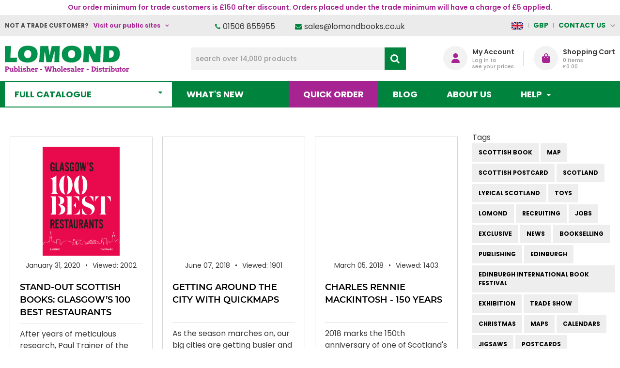

--- FILE ---
content_type: text/html; charset=UTF-8
request_url: https://www.lomondbooks.com/blog/tag/glasgow
body_size: 21396
content:
<!DOCTYPE html><html lang="en-GB">
<head>
    <meta charset="utf-8">
    <meta name="viewport" content="width=device-width, initial-scale=1.0" />
    <link rel="shortcut icon" href="/themes/lomondbooks/icons/favicon.ico?" type="image/x-icon" />
    <link rel="apple-touch-icon" sizes="57x57" href="/themes/lomondbooks/icons/apple-icon-57x57.png?">
    <link rel="apple-touch-icon" sizes="60x60" href="/themes/lomondbooks/icons/apple-icon-60x60.png?">
    <link rel="apple-touch-icon" sizes="72x72" href="/themes/lomondbooks/icons/apple-icon-72x72.png?">
    <link rel="apple-touch-icon" sizes="76x76" href="/themes/lomondbooks/icons/apple-icon-76x76.png?">
    <link rel="apple-touch-icon" sizes="114x114" href="/themes/lomondbooks/icons/apple-icon-114x114.png?">
    <link rel="apple-touch-icon" sizes="120x120" href="/themes/lomondbooks/icons/apple-icon-120x120.png?">
    <link rel="apple-touch-icon" sizes="144x144" href="/themes/lomondbooks/icons/apple-icon-144x144.png?">
    <link rel="apple-touch-icon" sizes="152x152" href="/themes/lomondbooks/icons/apple-icon-152x152.png?">
    <link rel="apple-touch-icon" sizes="180x180" href="/themes/lomondbooks/icons/apple-icon-180x180.png?">
	<link rel="apple-touch-icon" sizes="512x512" href="/themes/lomondbooks/icons/apple-icon-512x512.png?">
    <link rel="icon" type="image/png" sizes="192x192"  href="/themes/lomondbooks/icons/android-icon-192x192.png?">
	<link rel="icon" type="image/png" sizes="512x512"  href="/themes/lomondbooks/icons/android-icon-512x512.png?">
    <link rel="icon" type="image/png" sizes="32x32" href="/themes/lomondbooks/icons/favicon-32x32.png?">
    <link rel="icon" type="image/png" sizes="96x96" href="/themes/lomondbooks/icons/favicon-96x96.png?">
    <link rel="icon" type="image/png" sizes="16x16" href="/themes/lomondbooks/icons/favicon-16x16.png?">
    <link rel="manifest" href="manifest.json" crossorigin="use-credentials">
    <link href='https://www.lomondbooks.com/blog/tag/glasgow' rel='canonical' hreflang='en' />
    <meta name="msapplication-TileColor" content="">
    <meta name="msapplication-TileImage" content="/themes/lomondbooks/icons/ms-icon-144x144.png?">
    <meta name="theme-color" content="">
    <base href="https://www.lomondbooks.com/">
    <meta name="csrf-param" content="_csrf">
<meta name="csrf-token" content="xf1lZ5Dxz7QtRAwUQgUh6GLopQXQ_spaxLjYLUphfQ6tiTU2_tz38kB8Tl4UNxGZD7qQKJi2vRGN7OpJc0w3Wg==">

    <script type="text/javascript">
        cookieConfig = (function(c){c.toString=function(){ return (this.path?'; path='+this.path:'')+(this.secure?'; secure':''); }; return c;})({"path":"\/","secure":true});
    </script>

        <title>Heading Title tag:</title>
  
    <meta name="Description" content="Heading Description tag:">
<meta name="Reply-to" content="sales@lomondbooks.co.uk">
<meta name="Author" content="Lomond Books Ltd">
<meta name="Robots" content="INDEX, FOLLOW">
    <script type="text/javascript">
        var productCellUrl = '/catalog/list-product';
        var useCarousel = false;
        var tl_js = [];
        var tl_start = false;
        var tl_include_js = [];
        var tl_include_loaded = [];
        var tl = function(a, b){
            var script = { };
            if (typeof a === 'string' && a !== '' && typeof b === 'function'){
                script = { 'js': [a],'script': b}
            } else if (typeof a === 'object' && typeof b === 'function') {
                script = { 'js': a,'script': b}
            } else if (typeof a === 'function') {
                script = { 'script': a}
            }
            tl_js.push(script);
            if (tl_start){
                tl_action([script])
            }
        };
    </script>
  
    <script type="application/ld+json">
{"telephone":"01506 855955","email":"sales@lomondbooks.co.uk","name":["Lomond Books Ltd","Lomond Books Ltd"],"address":{"@type":"PostalAddress","streetAddress":"12-14 Freskyn Place","addressLocality":"East Mains Ind Estate","addressRegion":"West Lothian","postalCode":"EH52 5NF","addressCountry":"United Kingdom"},"sameAs":["https://www.facebook.com/lomondbooksltd"],"@id":"https://www.lomondbooks.com","@type":"Organization","logo":"https://www.lomondbooks.com/themes/lomondbooks/img/LOGO-LOMOND-2.png","image":"https://www.lomondbooks.com/themes/lomondbooks/img/LOGO-LOMOND-2.png","url":"https://www.lomondbooks.com","@context":"https://schema.org"}
</script>


<style type="text/css">/* cyrillic-ext */ @font-face{font-family:'Montserrat';font-style:normal;font-weight:400;font-display:swap;src:local('Montserrat Regular'), local('Montserrat-Regular'), url(https://fonts.gstatic.com/s/montserrat/v14/JTUSjIg1_i6t8kCHKm459WRhyzbi.woff2) format('woff2');unicode-range:U+0460-052F, U+1C80-1C88, U+20B4, U+2DE0-2DFF, U+A640-A69F, U+FE2E-FE2F}/* cyrillic */ @font-face{font-family:'Montserrat';font-style:normal;font-weight:400;font-display:swap;src:local('Montserrat Regular'), local('Montserrat-Regular'), url(https://fonts.gstatic.com/s/montserrat/v14/JTUSjIg1_i6t8kCHKm459W1hyzbi.woff2) format('woff2');unicode-range:U+0400-045F, U+0490-0491, U+04B0-04B1, U+2116}/* vietnamese */ @font-face{font-family:'Montserrat';font-style:normal;font-weight:400;font-display:swap;src:local('Montserrat Regular'), local('Montserrat-Regular'), url(https://fonts.gstatic.com/s/montserrat/v14/JTUSjIg1_i6t8kCHKm459WZhyzbi.woff2) format('woff2');unicode-range:U+0102-0103, U+0110-0111, U+1EA0-1EF9, U+20AB}/* latin-ext */ @font-face{font-family:'Montserrat';font-style:normal;font-weight:400;font-display:swap;src:local('Montserrat Regular'), local('Montserrat-Regular'), url(https://fonts.gstatic.com/s/montserrat/v14/JTUSjIg1_i6t8kCHKm459Wdhyzbi.woff2) format('woff2');unicode-range:U+0100-024F, U+0259, U+1E00-1EFF, U+2020, U+20A0-20AB, U+20AD-20CF, U+2113, U+2C60-2C7F, U+A720-A7FF}/* latin */ @font-face{font-family:'Montserrat';font-style:normal;font-weight:400;font-display:swap;src:local('Montserrat Regular'), local('Montserrat-Regular'), url(https://fonts.gstatic.com/s/montserrat/v14/JTUSjIg1_i6t8kCHKm459Wlhyw.woff2) format('woff2');unicode-range:U+0000-00FF, U+0131, U+0152-0153, U+02BB-02BC, U+02C6, U+02DA, U+02DC, U+2000-206F, U+2074, U+20AC, U+2122, U+2191, U+2193, U+2212, U+2215, U+FEFF, U+FFFD}/* cyrillic-ext */ @font-face{font-family:'Montserrat';font-style:normal;font-weight:600;font-display:swap;src:local('Montserrat SemiBold'), local('Montserrat-SemiBold'), url(https://fonts.gstatic.com/s/montserrat/v14/JTURjIg1_i6t8kCHKm45_bZF3gTD_u50.woff2) format('woff2');unicode-range:U+0460-052F, U+1C80-1C88, U+20B4, U+2DE0-2DFF, U+A640-A69F, U+FE2E-FE2F}/* cyrillic */ @font-face{font-family:'Montserrat';font-style:normal;font-weight:600;font-display:swap;src:local('Montserrat SemiBold'), local('Montserrat-SemiBold'), url(https://fonts.gstatic.com/s/montserrat/v14/JTURjIg1_i6t8kCHKm45_bZF3g3D_u50.woff2) format('woff2');unicode-range:U+0400-045F, U+0490-0491, U+04B0-04B1, U+2116}/* vietnamese */ @font-face{font-family:'Montserrat';font-style:normal;font-weight:600;font-display:swap;src:local('Montserrat SemiBold'), local('Montserrat-SemiBold'), url(https://fonts.gstatic.com/s/montserrat/v14/JTURjIg1_i6t8kCHKm45_bZF3gbD_u50.woff2) format('woff2');unicode-range:U+0102-0103, U+0110-0111, U+1EA0-1EF9, U+20AB}/* latin-ext */ @font-face{font-family:'Montserrat';font-style:normal;font-weight:600;font-display:swap;src:local('Montserrat SemiBold'), local('Montserrat-SemiBold'), url(https://fonts.gstatic.com/s/montserrat/v14/JTURjIg1_i6t8kCHKm45_bZF3gfD_u50.woff2) format('woff2');unicode-range:U+0100-024F, U+0259, U+1E00-1EFF, U+2020, U+20A0-20AB, U+20AD-20CF, U+2113, U+2C60-2C7F, U+A720-A7FF}/* latin */ @font-face{font-family:'Montserrat';font-style:normal;font-weight:600;font-display:swap;src:local('Montserrat SemiBold'), local('Montserrat-SemiBold'), url(https://fonts.gstatic.com/s/montserrat/v14/JTURjIg1_i6t8kCHKm45_bZF3gnD_g.woff2) format('woff2');unicode-range:U+0000-00FF, U+0131, U+0152-0153, U+02BB-02BC, U+02C6, U+02DA, U+02DC, U+2000-206F, U+2074, U+20AC, U+2122, U+2191, U+2193, U+2212, U+2215, U+FEFF, U+FFFD}/* cyrillic-ext */ @font-face{font-family:'Montserrat';font-style:normal;font-weight:700;font-display:swap;src:local('Montserrat Bold'), local('Montserrat-Bold'), url(https://fonts.gstatic.com/s/montserrat/v14/JTURjIg1_i6t8kCHKm45_dJE3gTD_u50.woff2) format('woff2');unicode-range:U+0460-052F, U+1C80-1C88, U+20B4, U+2DE0-2DFF, U+A640-A69F, U+FE2E-FE2F}/* cyrillic */ @font-face{font-family:'Montserrat';font-style:normal;font-weight:700;font-display:swap;src:local('Montserrat Bold'), local('Montserrat-Bold'), url(https://fonts.gstatic.com/s/montserrat/v14/JTURjIg1_i6t8kCHKm45_dJE3g3D_u50.woff2) format('woff2');unicode-range:U+0400-045F, U+0490-0491, U+04B0-04B1, U+2116}/* vietnamese */ @font-face{font-family:'Montserrat';font-style:normal;font-weight:700;font-display:swap;src:local('Montserrat Bold'), local('Montserrat-Bold'), url(https://fonts.gstatic.com/s/montserrat/v14/JTURjIg1_i6t8kCHKm45_dJE3gbD_u50.woff2) format('woff2');unicode-range:U+0102-0103, U+0110-0111, U+1EA0-1EF9, U+20AB}/* latin-ext */ @font-face{font-family:'Montserrat';font-style:normal;font-weight:700;font-display:swap;src:local('Montserrat Bold'), local('Montserrat-Bold'), url(https://fonts.gstatic.com/s/montserrat/v14/JTURjIg1_i6t8kCHKm45_dJE3gfD_u50.woff2) format('woff2');unicode-range:U+0100-024F, U+0259, U+1E00-1EFF, U+2020, U+20A0-20AB, U+20AD-20CF, U+2113, U+2C60-2C7F, U+A720-A7FF}/* latin */ @font-face{font-family:'Montserrat';font-style:normal;font-weight:700;font-display:swap;src:local('Montserrat Bold'), local('Montserrat-Bold'), url(https://fonts.gstatic.com/s/montserrat/v14/JTURjIg1_i6t8kCHKm45_dJE3gnD_g.woff2) format('woff2');unicode-range:U+0000-00FF, U+0131, U+0152-0153, U+02BB-02BC, U+02C6, U+02DA, U+02DC, U+2000-206F, U+2074, U+20AC, U+2122, U+2191, U+2193, U+2212, U+2215, U+FEFF, U+FFFD}/* cyrillic-ext */ @font-face{font-family:'Open Sans';font-style:normal;font-weight:400;font-display:swap;src:local('Open Sans Regular'), local('OpenSans-Regular'), url(https://fonts.gstatic.com/s/opensans/v17/mem8YaGs126MiZpBA-UFWJ0bbck.woff2) format('woff2');unicode-range:U+0460-052F, U+1C80-1C88, U+20B4, U+2DE0-2DFF, U+A640-A69F, U+FE2E-FE2F}/* cyrillic */ @font-face{font-family:'Open Sans';font-style:normal;font-weight:400;font-display:swap;src:local('Open Sans Regular'), local('OpenSans-Regular'), url(https://fonts.gstatic.com/s/opensans/v17/mem8YaGs126MiZpBA-UFUZ0bbck.woff2) format('woff2');unicode-range:U+0400-045F, U+0490-0491, U+04B0-04B1, U+2116}/* greek-ext */ @font-face{font-family:'Open Sans';font-style:normal;font-weight:400;font-display:swap;src:local('Open Sans Regular'), local('OpenSans-Regular'), url(https://fonts.gstatic.com/s/opensans/v17/mem8YaGs126MiZpBA-UFWZ0bbck.woff2) format('woff2');unicode-range:U+1F00-1FFF}/* greek */ @font-face{font-family:'Open Sans';font-style:normal;font-weight:400;font-display:swap;src:local('Open Sans Regular'), local('OpenSans-Regular'), url(https://fonts.gstatic.com/s/opensans/v17/mem8YaGs126MiZpBA-UFVp0bbck.woff2) format('woff2');unicode-range:U+0370-03FF}/* vietnamese */ @font-face{font-family:'Open Sans';font-style:normal;font-weight:400;font-display:swap;src:local('Open Sans Regular'), local('OpenSans-Regular'), url(https://fonts.gstatic.com/s/opensans/v17/mem8YaGs126MiZpBA-UFWp0bbck.woff2) format('woff2');unicode-range:U+0102-0103, U+0110-0111, U+1EA0-1EF9, U+20AB}/* latin-ext */ @font-face{font-family:'Open Sans';font-style:normal;font-weight:400;font-display:swap;src:local('Open Sans Regular'), local('OpenSans-Regular'), url(https://fonts.gstatic.com/s/opensans/v17/mem8YaGs126MiZpBA-UFW50bbck.woff2) format('woff2');unicode-range:U+0100-024F, U+0259, U+1E00-1EFF, U+2020, U+20A0-20AB, U+20AD-20CF, U+2113, U+2C60-2C7F, U+A720-A7FF}/* latin */ @font-face{font-family:'Open Sans';font-style:normal;font-weight:400;font-display:swap;src:local('Open Sans Regular'), local('OpenSans-Regular'), url(https://fonts.gstatic.com/s/opensans/v17/mem8YaGs126MiZpBA-UFVZ0b.woff2) format('woff2');unicode-range:U+0000-00FF, U+0131, U+0152-0153, U+02BB-02BC, U+02C6, U+02DA, U+02DC, U+2000-206F, U+2074, U+20AC, U+2122, U+2191, U+2193, U+2212, U+2215, U+FEFF, U+FFFD}/* cyrillic-ext */ @font-face{font-family:'Open Sans';font-style:normal;font-weight:600;font-display:swap;src:local('Open Sans SemiBold'), local('OpenSans-SemiBold'), url(https://fonts.gstatic.com/s/opensans/v17/mem5YaGs126MiZpBA-UNirkOX-hpOqc.woff2) format('woff2');unicode-range:U+0460-052F, U+1C80-1C88, U+20B4, U+2DE0-2DFF, U+A640-A69F, U+FE2E-FE2F}/* cyrillic */ @font-face{font-family:'Open Sans';font-style:normal;font-weight:600;font-display:swap;src:local('Open Sans SemiBold'), local('OpenSans-SemiBold'), url(https://fonts.gstatic.com/s/opensans/v17/mem5YaGs126MiZpBA-UNirkOVuhpOqc.woff2) format('woff2');unicode-range:U+0400-045F, U+0490-0491, U+04B0-04B1, U+2116}/* greek-ext */ @font-face{font-family:'Open Sans';font-style:normal;font-weight:600;font-display:swap;src:local('Open Sans SemiBold'), local('OpenSans-SemiBold'), url(https://fonts.gstatic.com/s/opensans/v17/mem5YaGs126MiZpBA-UNirkOXuhpOqc.woff2) format('woff2');unicode-range:U+1F00-1FFF}/* greek */ @font-face{font-family:'Open Sans';font-style:normal;font-weight:600;font-display:swap;src:local('Open Sans SemiBold'), local('OpenSans-SemiBold'), url(https://fonts.gstatic.com/s/opensans/v17/mem5YaGs126MiZpBA-UNirkOUehpOqc.woff2) format('woff2');unicode-range:U+0370-03FF}/* vietnamese */ @font-face{font-family:'Open Sans';font-style:normal;font-weight:600;font-display:swap;src:local('Open Sans SemiBold'), local('OpenSans-SemiBold'), url(https://fonts.gstatic.com/s/opensans/v17/mem5YaGs126MiZpBA-UNirkOXehpOqc.woff2) format('woff2');unicode-range:U+0102-0103, U+0110-0111, U+1EA0-1EF9, U+20AB}/* latin-ext */ @font-face{font-family:'Open Sans';font-style:normal;font-weight:600;font-display:swap;src:local('Open Sans SemiBold'), local('OpenSans-SemiBold'), url(https://fonts.gstatic.com/s/opensans/v17/mem5YaGs126MiZpBA-UNirkOXOhpOqc.woff2) format('woff2');unicode-range:U+0100-024F, U+0259, U+1E00-1EFF, U+2020, U+20A0-20AB, U+20AD-20CF, U+2113, U+2C60-2C7F, U+A720-A7FF}/* latin */ @font-face{font-family:'Open Sans';font-style:normal;font-weight:600;font-display:swap;src:local('Open Sans SemiBold'), local('OpenSans-SemiBold'), url(https://fonts.gstatic.com/s/opensans/v17/mem5YaGs126MiZpBA-UNirkOUuhp.woff2) format('woff2');unicode-range:U+0000-00FF, U+0131, U+0152-0153, U+02BB-02BC, U+02C6, U+02DA, U+02DC, U+2000-206F, U+2074, U+20AC, U+2122, U+2191, U+2193, U+2212, U+2215, U+FEFF, U+FFFD}/* cyrillic-ext */ @font-face{font-family:'Open Sans';font-style:normal;font-weight:700;font-display:swap;src:local('Open Sans Bold'), local('OpenSans-Bold'), url(https://fonts.gstatic.com/s/opensans/v17/mem5YaGs126MiZpBA-UN7rgOX-hpOqc.woff2) format('woff2');unicode-range:U+0460-052F, U+1C80-1C88, U+20B4, U+2DE0-2DFF, U+A640-A69F, U+FE2E-FE2F}/* cyrillic */ @font-face{font-family:'Open Sans';font-style:normal;font-weight:700;font-display:swap;src:local('Open Sans Bold'), local('OpenSans-Bold'), url(https://fonts.gstatic.com/s/opensans/v17/mem5YaGs126MiZpBA-UN7rgOVuhpOqc.woff2) format('woff2');unicode-range:U+0400-045F, U+0490-0491, U+04B0-04B1, U+2116}/* greek-ext */ @font-face{font-family:'Open Sans';font-style:normal;font-weight:700;font-display:swap;src:local('Open Sans Bold'), local('OpenSans-Bold'), url(https://fonts.gstatic.com/s/opensans/v17/mem5YaGs126MiZpBA-UN7rgOXuhpOqc.woff2) format('woff2');unicode-range:U+1F00-1FFF}/* greek */ @font-face{font-family:'Open Sans';font-style:normal;font-weight:700;font-display:swap;src:local('Open Sans Bold'), local('OpenSans-Bold'), url(https://fonts.gstatic.com/s/opensans/v17/mem5YaGs126MiZpBA-UN7rgOUehpOqc.woff2) format('woff2');unicode-range:U+0370-03FF}/* vietnamese */ @font-face{font-family:'Open Sans';font-style:normal;font-weight:700;font-display:swap;src:local('Open Sans Bold'), local('OpenSans-Bold'), url(https://fonts.gstatic.com/s/opensans/v17/mem5YaGs126MiZpBA-UN7rgOXehpOqc.woff2) format('woff2');unicode-range:U+0102-0103, U+0110-0111, U+1EA0-1EF9, U+20AB}/* latin-ext */ @font-face{font-family:'Open Sans';font-style:normal;font-weight:700;font-display:swap;src:local('Open Sans Bold'), local('OpenSans-Bold'), url(https://fonts.gstatic.com/s/opensans/v17/mem5YaGs126MiZpBA-UN7rgOXOhpOqc.woff2) format('woff2');unicode-range:U+0100-024F, U+0259, U+1E00-1EFF, U+2020, U+20A0-20AB, U+20AD-20CF, U+2113, U+2C60-2C7F, U+A720-A7FF}/* latin */ @font-face{font-family:'Open Sans';font-style:normal;font-weight:700;font-display:swap;src:local('Open Sans Bold'), local('OpenSans-Bold'), url(https://fonts.gstatic.com/s/opensans/v17/mem5YaGs126MiZpBA-UN7rgOUuhp.woff2) format('woff2');unicode-range:U+0000-00FF, U+0131, U+0152-0153, U+02BB-02BC, U+02C6, U+02DA, U+02DC, U+2000-206F, U+2074, U+20AC, U+2122, U+2191, U+2193, U+2212, U+2215, U+FEFF, U+FFFD}@font-face{font-family:'trueloaded';src:url('themes/basic/fonts/trueloaded.eot?4rk52p');src:url('themes/basic/fonts/trueloaded.eot?4rk52p#iefix') format('embedded-opentype'), url('themes/basic/fonts/trueloaded.ttf?4rk52p') format('truetype'), url('themes/basic/fonts/trueloaded.woff?4rk52p') format('woff'), url('themes/basic/fonts/trueloaded.svg?4rk52p#trueloaded') format('svg');font-weight:normal;font-style:normal;font-display:swap}@font-face{font-family:'FontAwesome';src:url('themes/basic/fonts/fontawesome-webfont.eot?v=3.2.1');src:url('themes/basic/fonts/fontawesome-webfont.eot?#iefix&v=3.2.1') format('embedded-opentype'), url('themes/basic/fonts/fontawesome-webfont.woff?v=3.2.1') format('woff'), url('themes/basic/fonts/fontawesome-webfont.ttf?v=3.2.1') format('truetype'), url('themes/basic/fonts/fontawesome-webfont.svg#fontawesomeregular?v=3.2.1') format('svg');font-weight:normal;font-style:normal;font-display:swap}/* latin-ext */ @font-face{font-family:'Poppins';font-style:italic;font-weight:100;font-display:swap;src:url(https://fonts.gstatic.com/s/poppins/v22/pxiAyp8kv8JHgFVrJJLmE0tMMPKzSQ.woff2) format('woff2');unicode-range:U+0100-02BA, U+02BD-02C5, U+02C7-02CC, U+02CE-02D7, U+02DD-02FF, U+0304, U+0308, U+0329, U+1D00-1DBF, U+1E00-1E9F, U+1EF2-1EFF, U+2020, U+20A0-20AB, U+20AD-20C0, U+2113, U+2C60-2C7F, U+A720-A7FF}/* latin */ @font-face{font-family:'Poppins';font-style:italic;font-weight:100;font-display:swap;src:url(https://fonts.gstatic.com/s/poppins/v22/pxiAyp8kv8JHgFVrJJLmE0tCMPI.woff2) format('woff2');unicode-range:U+0000-00FF, U+0131, U+0152-0153, U+02BB-02BC, U+02C6, U+02DA, U+02DC, U+0304, U+0308, U+0329, U+2000-206F, U+20AC, U+2122, U+2191, U+2193, U+2212, U+2215, U+FEFF, U+FFFD}/* latin-ext */ @font-face{font-family:'Poppins';font-style:italic;font-weight:200;font-display:swap;src:url(https://fonts.gstatic.com/s/poppins/v22/pxiDyp8kv8JHgFVrJJLmv1pVGdeOcEg.woff2) format('woff2');unicode-range:U+0100-02BA, U+02BD-02C5, U+02C7-02CC, U+02CE-02D7, U+02DD-02FF, U+0304, U+0308, U+0329, U+1D00-1DBF, U+1E00-1E9F, U+1EF2-1EFF, U+2020, U+20A0-20AB, U+20AD-20C0, U+2113, U+2C60-2C7F, U+A720-A7FF}/* latin */ @font-face{font-family:'Poppins';font-style:italic;font-weight:200;font-display:swap;src:url(https://fonts.gstatic.com/s/poppins/v22/pxiDyp8kv8JHgFVrJJLmv1pVF9eO.woff2) format('woff2');unicode-range:U+0000-00FF, U+0131, U+0152-0153, U+02BB-02BC, U+02C6, U+02DA, U+02DC, U+0304, U+0308, U+0329, U+2000-206F, U+20AC, U+2122, U+2191, U+2193, U+2212, U+2215, U+FEFF, U+FFFD}/* latin-ext */ @font-face{font-family:'Poppins';font-style:italic;font-weight:300;font-display:swap;src:url(https://fonts.gstatic.com/s/poppins/v22/pxiDyp8kv8JHgFVrJJLm21lVGdeOcEg.woff2) format('woff2');unicode-range:U+0100-02BA, U+02BD-02C5, U+02C7-02CC, U+02CE-02D7, U+02DD-02FF, U+0304, U+0308, U+0329, U+1D00-1DBF, U+1E00-1E9F, U+1EF2-1EFF, U+2020, U+20A0-20AB, U+20AD-20C0, U+2113, U+2C60-2C7F, U+A720-A7FF}/* latin */ @font-face{font-family:'Poppins';font-style:italic;font-weight:300;font-display:swap;src:url(https://fonts.gstatic.com/s/poppins/v22/pxiDyp8kv8JHgFVrJJLm21lVF9eO.woff2) format('woff2');unicode-range:U+0000-00FF, U+0131, U+0152-0153, U+02BB-02BC, U+02C6, U+02DA, U+02DC, U+0304, U+0308, U+0329, U+2000-206F, U+20AC, U+2122, U+2191, U+2193, U+2212, U+2215, U+FEFF, U+FFFD}/* latin-ext */ @font-face{font-family:'Poppins';font-style:italic;font-weight:400;font-display:swap;src:url(https://fonts.gstatic.com/s/poppins/v22/pxiGyp8kv8JHgFVrJJLufntAKPY.woff2) format('woff2');unicode-range:U+0100-02BA, U+02BD-02C5, U+02C7-02CC, U+02CE-02D7, U+02DD-02FF, U+0304, U+0308, U+0329, U+1D00-1DBF, U+1E00-1E9F, U+1EF2-1EFF, U+2020, U+20A0-20AB, U+20AD-20C0, U+2113, U+2C60-2C7F, U+A720-A7FF}/* latin */ @font-face{font-family:'Poppins';font-style:italic;font-weight:400;font-display:swap;src:url(https://fonts.gstatic.com/s/poppins/v22/pxiGyp8kv8JHgFVrJJLucHtA.woff2) format('woff2');unicode-range:U+0000-00FF, U+0131, U+0152-0153, U+02BB-02BC, U+02C6, U+02DA, U+02DC, U+0304, U+0308, U+0329, U+2000-206F, U+20AC, U+2122, U+2191, U+2193, U+2212, U+2215, U+FEFF, U+FFFD}/* latin-ext */ @font-face{font-family:'Poppins';font-style:italic;font-weight:500;font-display:swap;src:url(https://fonts.gstatic.com/s/poppins/v22/pxiDyp8kv8JHgFVrJJLmg1hVGdeOcEg.woff2) format('woff2');unicode-range:U+0100-02BA, U+02BD-02C5, U+02C7-02CC, U+02CE-02D7, U+02DD-02FF, U+0304, U+0308, U+0329, U+1D00-1DBF, U+1E00-1E9F, U+1EF2-1EFF, U+2020, U+20A0-20AB, U+20AD-20C0, U+2113, U+2C60-2C7F, U+A720-A7FF}/* latin */ @font-face{font-family:'Poppins';font-style:italic;font-weight:500;font-display:swap;src:url(https://fonts.gstatic.com/s/poppins/v22/pxiDyp8kv8JHgFVrJJLmg1hVF9eO.woff2) format('woff2');unicode-range:U+0000-00FF, U+0131, U+0152-0153, U+02BB-02BC, U+02C6, U+02DA, U+02DC, U+0304, U+0308, U+0329, U+2000-206F, U+20AC, U+2122, U+2191, U+2193, U+2212, U+2215, U+FEFF, U+FFFD}/* latin-ext */ @font-face{font-family:'Poppins';font-style:italic;font-weight:600;font-display:swap;src:url(https://fonts.gstatic.com/s/poppins/v22/pxiDyp8kv8JHgFVrJJLmr19VGdeOcEg.woff2) format('woff2');unicode-range:U+0100-02BA, U+02BD-02C5, U+02C7-02CC, U+02CE-02D7, U+02DD-02FF, U+0304, U+0308, U+0329, U+1D00-1DBF, U+1E00-1E9F, U+1EF2-1EFF, U+2020, U+20A0-20AB, U+20AD-20C0, U+2113, U+2C60-2C7F, U+A720-A7FF}/* latin */ @font-face{font-family:'Poppins';font-style:italic;font-weight:600;font-display:swap;src:url(https://fonts.gstatic.com/s/poppins/v22/pxiDyp8kv8JHgFVrJJLmr19VF9eO.woff2) format('woff2');unicode-range:U+0000-00FF, U+0131, U+0152-0153, U+02BB-02BC, U+02C6, U+02DA, U+02DC, U+0304, U+0308, U+0329, U+2000-206F, U+20AC, U+2122, U+2191, U+2193, U+2212, U+2215, U+FEFF, U+FFFD}/* latin-ext */ @font-face{font-family:'Poppins';font-style:italic;font-weight:700;font-display:swap;src:url(https://fonts.gstatic.com/s/poppins/v22/pxiDyp8kv8JHgFVrJJLmy15VGdeOcEg.woff2) format('woff2');unicode-range:U+0100-02BA, U+02BD-02C5, U+02C7-02CC, U+02CE-02D7, U+02DD-02FF, U+0304, U+0308, U+0329, U+1D00-1DBF, U+1E00-1E9F, U+1EF2-1EFF, U+2020, U+20A0-20AB, U+20AD-20C0, U+2113, U+2C60-2C7F, U+A720-A7FF}/* latin */ @font-face{font-family:'Poppins';font-style:italic;font-weight:700;font-display:swap;src:url(https://fonts.gstatic.com/s/poppins/v22/pxiDyp8kv8JHgFVrJJLmy15VF9eO.woff2) format('woff2');unicode-range:U+0000-00FF, U+0131, U+0152-0153, U+02BB-02BC, U+02C6, U+02DA, U+02DC, U+0304, U+0308, U+0329, U+2000-206F, U+20AC, U+2122, U+2191, U+2193, U+2212, U+2215, U+FEFF, U+FFFD}/* latin-ext */ @font-face{font-family:'Poppins';font-style:italic;font-weight:800;font-display:swap;src:url(https://fonts.gstatic.com/s/poppins/v22/pxiDyp8kv8JHgFVrJJLm111VGdeOcEg.woff2) format('woff2');unicode-range:U+0100-02BA, U+02BD-02C5, U+02C7-02CC, U+02CE-02D7, U+02DD-02FF, U+0304, U+0308, U+0329, U+1D00-1DBF, U+1E00-1E9F, U+1EF2-1EFF, U+2020, U+20A0-20AB, U+20AD-20C0, U+2113, U+2C60-2C7F, U+A720-A7FF}/* latin */ @font-face{font-family:'Poppins';font-style:italic;font-weight:800;font-display:swap;src:url(https://fonts.gstatic.com/s/poppins/v22/pxiDyp8kv8JHgFVrJJLm111VF9eO.woff2) format('woff2');unicode-range:U+0000-00FF, U+0131, U+0152-0153, U+02BB-02BC, U+02C6, U+02DA, U+02DC, U+0304, U+0308, U+0329, U+2000-206F, U+20AC, U+2122, U+2191, U+2193, U+2212, U+2215, U+FEFF, U+FFFD}/* latin-ext */ @font-face{font-family:'Poppins';font-style:italic;font-weight:900;font-display:swap;src:url(https://fonts.gstatic.com/s/poppins/v22/pxiDyp8kv8JHgFVrJJLm81xVGdeOcEg.woff2) format('woff2');unicode-range:U+0100-02BA, U+02BD-02C5, U+02C7-02CC, U+02CE-02D7, U+02DD-02FF, U+0304, U+0308, U+0329, U+1D00-1DBF, U+1E00-1E9F, U+1EF2-1EFF, U+2020, U+20A0-20AB, U+20AD-20C0, U+2113, U+2C60-2C7F, U+A720-A7FF}/* latin */ @font-face{font-family:'Poppins';font-style:italic;font-weight:900;font-display:swap;src:url(https://fonts.gstatic.com/s/poppins/v22/pxiDyp8kv8JHgFVrJJLm81xVF9eO.woff2) format('woff2');unicode-range:U+0000-00FF, U+0131, U+0152-0153, U+02BB-02BC, U+02C6, U+02DA, U+02DC, U+0304, U+0308, U+0329, U+2000-206F, U+20AC, U+2122, U+2191, U+2193, U+2212, U+2215, U+FEFF, U+FFFD}/* latin-ext */ @font-face{font-family:'Poppins';font-style:normal;font-weight:100;font-display:swap;src:url(https://fonts.gstatic.com/s/poppins/v22/pxiGyp8kv8JHgFVrLPTufntAKPY.woff2) format('woff2');unicode-range:U+0100-02BA, U+02BD-02C5, U+02C7-02CC, U+02CE-02D7, U+02DD-02FF, U+0304, U+0308, U+0329, U+1D00-1DBF, U+1E00-1E9F, U+1EF2-1EFF, U+2020, U+20A0-20AB, U+20AD-20C0, U+2113, U+2C60-2C7F, U+A720-A7FF}/* latin */ @font-face{font-family:'Poppins';font-style:normal;font-weight:100;font-display:swap;src:url(https://fonts.gstatic.com/s/poppins/v22/pxiGyp8kv8JHgFVrLPTucHtA.woff2) format('woff2');unicode-range:U+0000-00FF, U+0131, U+0152-0153, U+02BB-02BC, U+02C6, U+02DA, U+02DC, U+0304, U+0308, U+0329, U+2000-206F, U+20AC, U+2122, U+2191, U+2193, U+2212, U+2215, U+FEFF, U+FFFD}/* latin-ext */ @font-face{font-family:'Poppins';font-style:normal;font-weight:200;font-display:swap;src:url(https://fonts.gstatic.com/s/poppins/v22/pxiByp8kv8JHgFVrLFj_Z1JlFc-K.woff2) format('woff2');unicode-range:U+0100-02BA, U+02BD-02C5, U+02C7-02CC, U+02CE-02D7, U+02DD-02FF, U+0304, U+0308, U+0329, U+1D00-1DBF, U+1E00-1E9F, U+1EF2-1EFF, U+2020, U+20A0-20AB, U+20AD-20C0, U+2113, U+2C60-2C7F, U+A720-A7FF}/* latin */ @font-face{font-family:'Poppins';font-style:normal;font-weight:200;font-display:swap;src:url(https://fonts.gstatic.com/s/poppins/v22/pxiByp8kv8JHgFVrLFj_Z1xlFQ.woff2) format('woff2');unicode-range:U+0000-00FF, U+0131, U+0152-0153, U+02BB-02BC, U+02C6, U+02DA, U+02DC, U+0304, U+0308, U+0329, U+2000-206F, U+20AC, U+2122, U+2191, U+2193, U+2212, U+2215, U+FEFF, U+FFFD}/* latin-ext */ @font-face{font-family:'Poppins';font-style:normal;font-weight:300;font-display:swap;src:url(https://fonts.gstatic.com/s/poppins/v22/pxiByp8kv8JHgFVrLDz8Z1JlFc-K.woff2) format('woff2');unicode-range:U+0100-02BA, U+02BD-02C5, U+02C7-02CC, U+02CE-02D7, U+02DD-02FF, U+0304, U+0308, U+0329, U+1D00-1DBF, U+1E00-1E9F, U+1EF2-1EFF, U+2020, U+20A0-20AB, U+20AD-20C0, U+2113, U+2C60-2C7F, U+A720-A7FF}/* latin */ @font-face{font-family:'Poppins';font-style:normal;font-weight:300;font-display:swap;src:url(https://fonts.gstatic.com/s/poppins/v22/pxiByp8kv8JHgFVrLDz8Z1xlFQ.woff2) format('woff2');unicode-range:U+0000-00FF, U+0131, U+0152-0153, U+02BB-02BC, U+02C6, U+02DA, U+02DC, U+0304, U+0308, U+0329, U+2000-206F, U+20AC, U+2122, U+2191, U+2193, U+2212, U+2215, U+FEFF, U+FFFD}/* latin-ext */ @font-face{font-family:'Poppins';font-style:normal;font-weight:400;font-display:swap;src:url(https://fonts.gstatic.com/s/poppins/v22/pxiEyp8kv8JHgFVrJJnecmNE.woff2) format('woff2');unicode-range:U+0100-02BA, U+02BD-02C5, U+02C7-02CC, U+02CE-02D7, U+02DD-02FF, U+0304, U+0308, U+0329, U+1D00-1DBF, U+1E00-1E9F, U+1EF2-1EFF, U+2020, U+20A0-20AB, U+20AD-20C0, U+2113, U+2C60-2C7F, U+A720-A7FF}/* latin */ @font-face{font-family:'Poppins';font-style:normal;font-weight:400;font-display:swap;src:url(https://fonts.gstatic.com/s/poppins/v22/pxiEyp8kv8JHgFVrJJfecg.woff2) format('woff2');unicode-range:U+0000-00FF, U+0131, U+0152-0153, U+02BB-02BC, U+02C6, U+02DA, U+02DC, U+0304, U+0308, U+0329, U+2000-206F, U+20AC, U+2122, U+2191, U+2193, U+2212, U+2215, U+FEFF, U+FFFD}/* latin-ext */ @font-face{font-family:'Poppins';font-style:normal;font-weight:500;font-display:swap;src:url(https://fonts.gstatic.com/s/poppins/v22/pxiByp8kv8JHgFVrLGT9Z1JlFc-K.woff2) format('woff2');unicode-range:U+0100-02BA, U+02BD-02C5, U+02C7-02CC, U+02CE-02D7, U+02DD-02FF, U+0304, U+0308, U+0329, U+1D00-1DBF, U+1E00-1E9F, U+1EF2-1EFF, U+2020, U+20A0-20AB, U+20AD-20C0, U+2113, U+2C60-2C7F, U+A720-A7FF}/* latin */ @font-face{font-family:'Poppins';font-style:normal;font-weight:500;font-display:swap;src:url(https://fonts.gstatic.com/s/poppins/v22/pxiByp8kv8JHgFVrLGT9Z1xlFQ.woff2) format('woff2');unicode-range:U+0000-00FF, U+0131, U+0152-0153, U+02BB-02BC, U+02C6, U+02DA, U+02DC, U+0304, U+0308, U+0329, U+2000-206F, U+20AC, U+2122, U+2191, U+2193, U+2212, U+2215, U+FEFF, U+FFFD}/* latin-ext */ @font-face{font-family:'Poppins';font-style:normal;font-weight:600;font-display:swap;src:url(https://fonts.gstatic.com/s/poppins/v22/pxiByp8kv8JHgFVrLEj6Z1JlFc-K.woff2) format('woff2');unicode-range:U+0100-02BA, U+02BD-02C5, U+02C7-02CC, U+02CE-02D7, U+02DD-02FF, U+0304, U+0308, U+0329, U+1D00-1DBF, U+1E00-1E9F, U+1EF2-1EFF, U+2020, U+20A0-20AB, U+20AD-20C0, U+2113, U+2C60-2C7F, U+A720-A7FF}/* latin */ @font-face{font-family:'Poppins';font-style:normal;font-weight:600;font-display:swap;src:url(https://fonts.gstatic.com/s/poppins/v22/pxiByp8kv8JHgFVrLEj6Z1xlFQ.woff2) format('woff2');unicode-range:U+0000-00FF, U+0131, U+0152-0153, U+02BB-02BC, U+02C6, U+02DA, U+02DC, U+0304, U+0308, U+0329, U+2000-206F, U+20AC, U+2122, U+2191, U+2193, U+2212, U+2215, U+FEFF, U+FFFD}/* latin-ext */ @font-face{font-family:'Poppins';font-style:normal;font-weight:700;font-display:swap;src:url(https://fonts.gstatic.com/s/poppins/v22/pxiByp8kv8JHgFVrLCz7Z1JlFc-K.woff2) format('woff2');unicode-range:U+0100-02BA, U+02BD-02C5, U+02C7-02CC, U+02CE-02D7, U+02DD-02FF, U+0304, U+0308, U+0329, U+1D00-1DBF, U+1E00-1E9F, U+1EF2-1EFF, U+2020, U+20A0-20AB, U+20AD-20C0, U+2113, U+2C60-2C7F, U+A720-A7FF}/* latin */ @font-face{font-family:'Poppins';font-style:normal;font-weight:700;font-display:swap;src:url(https://fonts.gstatic.com/s/poppins/v22/pxiByp8kv8JHgFVrLCz7Z1xlFQ.woff2) format('woff2');unicode-range:U+0000-00FF, U+0131, U+0152-0153, U+02BB-02BC, U+02C6, U+02DA, U+02DC, U+0304, U+0308, U+0329, U+2000-206F, U+20AC, U+2122, U+2191, U+2193, U+2212, U+2215, U+FEFF, U+FFFD}/* latin-ext */ @font-face{font-family:'Poppins';font-style:normal;font-weight:800;font-display:swap;src:url(https://fonts.gstatic.com/s/poppins/v22/pxiByp8kv8JHgFVrLDD4Z1JlFc-K.woff2) format('woff2');unicode-range:U+0100-02BA, U+02BD-02C5, U+02C7-02CC, U+02CE-02D7, U+02DD-02FF, U+0304, U+0308, U+0329, U+1D00-1DBF, U+1E00-1E9F, U+1EF2-1EFF, U+2020, U+20A0-20AB, U+20AD-20C0, U+2113, U+2C60-2C7F, U+A720-A7FF}/* latin */ @font-face{font-family:'Poppins';font-style:normal;font-weight:800;font-display:swap;src:url(https://fonts.gstatic.com/s/poppins/v22/pxiByp8kv8JHgFVrLDD4Z1xlFQ.woff2) format('woff2');unicode-range:U+0000-00FF, U+0131, U+0152-0153, U+02BB-02BC, U+02C6, U+02DA, U+02DC, U+0304, U+0308, U+0329, U+2000-206F, U+20AC, U+2122, U+2191, U+2193, U+2212, U+2215, U+FEFF, U+FFFD}/* latin-ext */ @font-face{font-family:'Poppins';font-style:normal;font-weight:900;font-display:swap;src:url(https://fonts.gstatic.com/s/poppins/v22/pxiByp8kv8JHgFVrLBT5Z1JlFc-K.woff2) format('woff2');unicode-range:U+0100-02BA, U+02BD-02C5, U+02C7-02CC, U+02CE-02D7, U+02DD-02FF, U+0304, U+0308, U+0329, U+1D00-1DBF, U+1E00-1E9F, U+1EF2-1EFF, U+2020, U+20A0-20AB, U+20AD-20C0, U+2113, U+2C60-2C7F, U+A720-A7FF}/* latin */ @font-face{font-family:'Poppins';font-style:normal;font-weight:900;font-display:swap;src:url(https://fonts.gstatic.com/s/poppins/v22/pxiByp8kv8JHgFVrLBT5Z1xlFQ.woff2) format('woff2');unicode-range:U+0000-00FF, U+0131, U+0152-0153, U+02BB-02BC, U+02C6, U+02DA, U+02DC, U+0304, U+0308, U+0329, U+2000-206F, U+20AC, U+2122, U+2191, U+2193, U+2212, U+2215, U+FEFF, U+FFFD}*{-webkit-box-sizing:border-box;-moz-box-sizing:border-box;box-sizing:border-box}html{font-size:100%;overflow-y:scroll;-webkit-text-size-adjust:100%;-ms-text-size-adjust:100%}html, button, input, select, textarea{font-family:Tahoma, Verdana, Arial, sans-serif}input[type="text"], input[type="email"], input[type="tel"], input[type="password"]{padding:5px 10px}body{color:#141412;background:#fff;line-height:1.5;margin:0;font-family:Tahoma, Verdana, Arial, sans-serif}h1, h2, h3, h4, h5, h6{clear:both;line-height:1.3}h1{margin:0 0 33px}h2{margin:0 0 25px 0}h3{font-size:22px;margin:0 0 22px 0}h4{margin:0 0 15px 0}h5{margin:0 0 10px 0}h6{margin:0 0 10px 0}menu, ol, ul{padding:0 0 0 40px}ul{list-style-type:square}nav ul, nav ol{list-style:none;list-style-image:none}li > ul, li > ol{margin:0}img{-ms-interpolation-mode:bicubic;border:0;vertical-align:middle;max-width:100%;height:auto}button, input, select, textarea{font-size:100%;margin:0;max-width:100%;vertical-align:baseline}button, input{line-height:normal}button, html input[type="button"], input[type="reset"], input[type="submit"]{-webkit-appearance:button;cursor:pointer}button[disabled], input[disabled]{cursor:default}input[type="checkbox"], input[type="radio"]{padding:0}input[type="search"]::-webkit-search-decoration{-webkit-appearance:none}button::-moz-focus-inner, input::-moz-focus-inner{border:0;padding:0}textarea{overflow:auto;vertical-align:top}table{border-collapse:collapse;border-spacing:0;font-size:inherit;line-height:2;width:100%}caption, th, td{font-weight:normal}caption{font-size:16px;margin:20px 0}th{font-weight:bold}td{font-size:inherit}p{margin:0}.btn, .btn-1, .btn-2, .btn-3{text-decoration:none;display:inline-block;cursor:pointer;vertical-align:middle;border:none}.btn:hover, .btn-1:hover, .btn-2:hover, .btn-3:hover{text-decoration:none}.main-width, .type-1 > .block{margin:0 auto}.main-width:after{content:'';clear:both;display:block}.box-block:after{content:'';clear:both;display:block}.box-block.type-2 > .block, .box-block.type-3 > .block, .box-block.type-4 > .block, .box-block.type-5 > .block, .box-block.type-6 > .block, .box-block.type-7 > .block, .box-block.type-8 > .block, .box-block.type-9 > .block, .box-block.type-10 > .block, .box-block.type-11 > .block, .box-block.type-12 > .block, .box-block.type-13 > .block, .box-block.type-14 > .block, .box-block.type-15 > .block{float:left}.box-block.type-2 > .block:nth-child(1){width:50%}.box-block.type-2 > .block:nth-child(2){width:50%}.box-block.type-3 > .block:nth-child(1){width:33.33%}.box-block.type-3 > .block:nth-child(2){width:33.33%}.box-block.type-3 > .block:nth-child(3){width:33.33%}.box-block.type-4 > .block:nth-child(1){width:66.66%}.box-block.type-4 > .block:nth-child(2){width:33.33%}.box-block.type-5 > .block:nth-child(1){width:33.33%}.box-block.type-5 > .block:nth-child(2){width:66.66%}.box-block.type-6 > .block:nth-child(1){width:25%}.box-block.type-6 > .block:nth-child(2){width:75%}.box-block.type-7 > .block:nth-child(1){width:75%}.box-block.type-7 > .block:nth-child(2){width:25%}.box-block.type-8 > .block:nth-child(1){width:25%}.box-block.type-8 > .block:nth-child(2){width:50%}.box-block.type-8 > .block:nth-child(3){width:25%}.box-block.type-9 > .block:nth-child(1){width:20%}.box-block.type-9 > .block:nth-child(2){width:80%}.box-block.type-10 > .block:nth-child(1){width:80%}.box-block.type-10 > .block:nth-child(2){width:20%}.box-block.type-11 > .block:nth-child(1){width:40%}.box-block.type-11 > .block:nth-child(2){width:60%}.box-block.type-12 > .block:nth-child(1){width:60%}.box-block.type-12 > .block:nth-child(2){width:40%}.box-block.type-13 > .block:nth-child(1){width:20%}.box-block.type-13 > .block:nth-child(2){width:60%}.box-block.type-13 > .block:nth-child(3){width:20%}.box-block.type-14 > .block{width:25%}.box-block.type-15 > .block{width:20%}.block{text-align:center;min-height:1px}.block > .box, .block > .box-block{text-align:left}/*.box-block:not(.tabs){display:flex}.box-block:not(.tabs) > .block{flex-grow:1}*/ @keyframes load8{0%{-webkit-transform:rotate(0deg);transform:rotate(0deg)}100%{-webkit-transform:rotate(360deg);transform:rotate(360deg)}}#rmaProductReturnQuantityFilterHolder, #rmaProductReturnButtonFilterAll{display:none}picture[id], picture[style]{display:block;position:relative}picture[id] > img, picture[style] > img{position:absolute;left:0;top:0;width:100%;height:100%}.account-form-footer + div ul{margin-top:0}.account-form-footer ul{margin:1em 0 0}.slick-arrow.slick-hidden{display:none}.slick-initialized .slick-slide{display:block}.slick-list{overflow:hidden;position:relative;display:block;padding:0 0;margin:0 0}.slick-list:focus{outline:none}.slick-loading .slick-slide{visibility:hidden}.slick-loading .slick-track{visibility:hidden}.slick-slide{clear:none!important;float:left!important;height:100%;min-height:1px;display:none}.slick-slide img{display:block}.slick-slide.dragging img{pointer-events:none}.slick-slide.slick-loading img{display:none}.slick-slider{-khtml-user-select:none;-moz-user-select:none;-ms-touch-action:pan-y;-ms-user-select:none;-webkit-tap-highlight-color:transparent;-webkit-touch-callout:none;-webkit-user-select:none;box-sizing:border-box;position:relative;touch-action:pan-y;user-select:none;display:block}.slick-slider .slick-track, .slick-slider .slick-list{-moz-transform:translate3d(0, 0, 0);-ms-transform:translate3d(0, 0, 0);-o-transform:translate3d(0, 0, 0);-webkit-transform:translate3d(0, 0, 0);transform:translate3d(0, 0, 0)}.slick-track:after{clear:both}.slick-track{left:0;position:relative;top:0;display:block;margin-right:auto;margin-left:auto}.slick-track:before, .slick-track:after:before{content:'';display:table}.slick-vertical .slick-slide{height:auto;display:block;border-top-width:1px;border-left-width:1px;border-right-width:1px;border-bottom-width:1px}.slick-vertical button.slick-next{bottom:0;top:auto}.slick-vertical button.slick-next:before{content:'\f078';padding:0 0}.slick-vertical button.slick-prev{bottom:auto;top:0}.slick-vertical button.slick-prev:before{content:'\f077';padding:0 0}.slick-vertical button.slick-prev, .slick-vertical button.slick-next{left:50%;right:auto;line-height:36px;margin-top:0;margin-left:25px}button.slick-disabled{cursor:default;opacity:1}button.slick-next:before{content:'\f105';padding-left:4px}button.slick-next{left:auto;right:-20px}button.slick-prev:before{content:'\f104';padding-right:4px}button.slick-prev{left:-20px;right:auto}button.slick-prev, button.slick-next{background:transparent;border:none;color:#00833c;font-size:0;height:40px;position:absolute;text-align:center;top:50%;width:20px;z-index:1;line-height:38px;border-radius:0 0 0 0;padding:0 0;margin-top:-20px}button.slick-prev:before, button.slick-next:before{font-size:36px;font-family:'FontAwesome', Verdana, Arial, sans-serif}[dir='rtl'] .slick-slide{float:right}@media (max-width:1024px){button.slick-prev, button.slick-next{height:50px;width:50px;line-height:48px}}.foot-mail a:before{color:#a72392;content:'\f0e0';display:inline-block;font-family:'FontAwesome', Verdana, Arial, sans-serif;padding-right:10px}.foot-phone a{color:#d0d0d0;font-size:16px;display:block;font-family:'Open Sans', Verdana, Arial, sans-serif;padding:3px 0}.foot-phone a:before{color:#a72392;content:'\f095';font-family:'FontAwesome', Verdana, Arial, sans-serif;margin-right:7px}.footerBox{background-color:#ebebeb}.footerBox .w-copyright{border-top:1px solid #ccc}.mainMenu{background-color:#00833C}.mainMenu .level-1 > li{transition:.3s}.mainMenu .level-1 > li:hover > a, .mainMenu .level-1 > li:hover > .no-link{color:#fff}.mainMenu .w-menu .menu .menu-ico{color:#fff;margin:auto}.mainMenu .w-menu-big .level-1{align-items:center;display:flex}.mainMenu .w-menu-big .level-1 > li > a, .mainMenu .w-menu-big .level-1 > li > .no-link{color:#fff;font-size:20px;font-weight:700;width:100%;padding:18px 35px}.mainMenu .w-menu-big .level-1 > li.full-catalogue{max-width:345px;width:100%}.mainMenu .w-menu-big .level-1 > li.full-catalogue > .no-link{background-color:#FFFFFF;color:#00833C;position:relative;padding:16px 20px}.mainMenu .w-menu-big .level-1 > li.full-catalogue > .no-link:after{color:#00833C;float:right}.mainMenu .w-menu-big .level-1 > li.quick-order > a{background-color:#A72392}.mainMenu .w-menu-big .level-1 > li.wh-new{padding-right:10%}.mainMenu .w-menu-big .level-2{background-color:#F2F2F2}.mainMenu .w-menu-big .level-2 .catalogue{width:80%}.mainMenu .w-menu-big .level-2 .catalogue > .no-link{display:none}.mainMenu .w-menu-big .level-2 .see-what-new{width:20%}.mainMenu .w-menu-big .level-2 .see-what-new > a{background-color:#00833C;background-position:80% 90%;background-repeat:no-repeat;color:#fff;font-size:20px;font-weight:700;height:100%;position:relative;text-transform:uppercase;transition:.3s;background-image:url('themes/lomondbooks/img/book.png');padding:20px 20px}.mainMenu .w-menu-big .level-2 .see-what-new > a:hover{background-color:#26995b;color:#fff}.mainMenu .w-menu-big .level-2 .see-what-new > a:after{background-repeat:no-repeat;bottom:20px;height:30px;left:20px;position:absolute;width:45px;content:'';display:inline-block;background-image:url('themes/lomondbooks/img/arrow-menu.svg')}.mainMenu .w-menu-big .level-2 li a, .mainMenu .w-menu-big .level-2 li .no-link{color:#383838;font-weight:400;text-transform:none}.mainMenu .w-menu-big .level-2 li a:hover, .mainMenu .w-menu-big .level-2 li .no-link:hover{color:#00833c}.mainMenu .w-menu-big .level-3{column-count:5}.mainMenu .w-menu-big .level-3 > li > a{font-weight:700}.mainMenu .w-menu-big > ul > li{width:auto}.mainMenu .w-menu-big > ul > li > ul:before{background-color:#F2F2F2}.mainMenu .w-menu-big > ul > li > ul{top:100%!important}.mainMenu .w-menu-big > ul > li:hover > ul{display:flex}.mainMenu .w-menu-big li a, .mainMenu .w-menu-big li .no-link{font-family:'Poppins'}.mainMenu .w-menu-big li li li{width:100%}.mainMenu .w-menu-big ul > li.parent > .no-link:after{color:#fff;font-size:14px;font-weight:400;content:'\f0d7';display:inline-block;font-family:'FontAwesome', Verdana, Arial, sans-serif;padding-left:10px}.mainMenu .w-menu-big.hided .level-1 > li.full-catalogue{max-width:inherit}.mainMenu .w-menu-big.hided .level-1 li a, .mainMenu .w-menu-big.hided .level-1 li .no-link{background-color:#00833c;color:#fff}.mainMenu .w-menu-big.hided .level-1 li.catalogue.parent.opened .level-3{display:block}.mainMenu .w-menu-big.hided .level-1 li.parent .open-close-ico:before{float:right;content:'\f067';font-family:'FontAwesome', Verdana, Arial, sans-serif}.mainMenu .w-menu-big.hided .level-1 li.parent span.open-close-ico{align-items:center;color:#fff;float:right;height:45px;justify-content:center;position:relative;width:45px;display:inline-flex;margin-top:-45px}.mainMenu .w-menu-big.hided .level-1 li.parent.opened .level-2{display:block}.mainMenu .w-menu-big.hided .level-1 li.parent.opened .open-close-ico:before{content:'\f068'}.mainMenu .w-menu-big.hided .level-2 .see-what-new > a{background-color:#00833c;background-image:none;font-size:13px!important}.mainMenu .w-menu-big.hided .level-2 .see-what-new > a:after{display:none}.mainMenu .w-menu-big.hided .level-2 li a, .mainMenu .w-menu-big.hided .level-2 li .no-link{text-transform:uppercase;padding:10px 0}.mainMenu .w-menu-big.hided .level-3{column-count:inherit}.mainMenu .w-menu-big.hided > ul > li > ul:before{display:none!important}.mainMenu .w-menu-big.hided ul > li.parent > .no-link:after{display:none}@media (max-width:1400px){.mainMenu .w-menu-big .level-1 > li > a, .mainMenu .w-menu-big .level-1 > li > .no-link{font-size:18px;padding:14px 30px}.mainMenu .w-menu-big .level-1 > li.full-catalogue > .no-link{padding:12px 20px}.mainMenu .w-menu-big .level-1 > li.wh-new{padding-right:5%}}@media (max-width:1200px){.mainMenu .w-menu-big .level-1 > li > a, .mainMenu .w-menu-big .level-1 > li > .no-link{font-size:16px;padding:10px 20px}.mainMenu .w-menu-big .level-1 > li.full-catalogue > .no-link{padding:8px 20px}.mainMenu .w-menu-big .level-1 > li.wh-new{padding-right:0}}.middle-header .rightBox > .block{align-items:center;display:flex}.middle-header > .block{align-items:center;justify-content:space-between;display:flex}.ml-header a:before{color:#00833C;font-size:14px;font-weight:normal;content:'\f0e0';display:inline-block;font-family:'fontawesome', Verdana, Arial, sans-serif;padding-right:5px}@media (max-width:900px){.ml-header{text-align:left!important;vertical-align:middle;display:inline-block!important}.ml-header a{font-size:0;text-align:left}.ml-header a:before{font-size:24px;line-height:24px}}.ph-header a:before{color:#00833C;font-size:14px;font-weight:normal;content:'\f095';display:inline-block;font-family:'fontawesome', Verdana, Arial, sans-serif;padding-right:5px}@media (max-width:900px){.ph-header{text-align:left!important;vertical-align:middle;display:inline-block!important;padding-top:4px!important;padding-right:10px!important}.ph-header a{font-size:0;text-align:left;display:inline-block}.ph-header a:before{font-size:24px;line-height:24px}}.preFooter a{color:#000;font-size:16px;display:block;font-family:'Open Sans', Verdana, Arial, sans-serif;padding:3px 0}.preFooter li{color:#a72392}.preFooter ul{list-style:disc;padding:0 0 0 20px}@media (max-width:900px){.top-grey > .block:nth-child(1){display:none}.top-grey > .block:nth-child(2){text-align:left;width:25%!important}.top-grey > .block:nth-child(3){width:75%!important}}.topNav{padding-top:4px}.topNav .contact-button:after{height:6px;vertical-align:middle;width:10px;content:'';display:inline-block;background-image:url('themes/lomondbooks/img/arrow.svg');margin-left:10px}.topNav .contact-button{color:#00833c;cursor:pointer;font-size:14px;font-weight:700;text-transform:uppercase}.topNav .contactWrap{position:relative}.topNav .contactWrap .contact-dropdown{background-color:#fff;position:absolute;right:0;top:30px;z-index:999;display:none;border:1px solid #ccc;border-radius:10px 10px 10px 10px;padding:25px 30px}.topNav .contactWrap .contact-dropdown.active{display:block}.topNav .contactWrap .contact-dropdown .address:before{background-repeat:no-repeat;height:14px;top:5px;width:18px;background-image:url('themes/lomondbooks/img/email.svg')}.topNav .contactWrap .contact-dropdown .email:before{background-repeat:no-repeat;height:14px;top:5px;width:18px;background-image:url('themes/lomondbooks/img/email.svg')}.topNav .contactWrap .contact-dropdown .phone:before{background-repeat:no-repeat;height:15px;width:15px;background-image:url('themes/lomondbooks/img/phone.svg')}.topNav .contactWrap .contact-dropdown > div .info-title ~ div:before, .topNav .contactWrap .contact-dropdown .address:before{left:0;position:absolute;top:3px;content:'';display:inline-block}.topNav .contactWrap .contact-dropdown > div .info-title ~ div, .topNav .contactWrap .contact-dropdown > div.address{font-size:14px;font-weight:400;position:relative;padding-left:30px;margin-bottom:10px}.topNav .contactWrap .contact-dropdown > div .info-title ~ div:last-of-type{margin-bottom:0}.topNav .contactWrap .contact-dropdown > div:last-of-type{margin-bottom:0}.topNav .contactWrap a:hover{color:#00833c}.topNav .contactWrap a{transition:.3s}.topNav .info-title{font-weight:700;margin-bottom:5px}.topNav .w-currencies{margin:0 10px}.topNav .w-currencies .currencies-title{line-height:0.7;border-left:1px solid #9A9A9A;border-right:1px solid #9A9A9A;padding:0 10px}.topNav > .block{align-items:center;justify-content:flex-end;display:flex}.w-account .acc-bottom{border-top:1px solid #d5d5d5;padding-top:10px}.w-account .acc-buttons{padding-bottom:10px}.w-account .acc-form-item{padding-bottom:10px}.w-account .acc-link{padding-right:15px;padding-left:15px}.w-account .acc-new{float:left;list-style:none;width:49%;padding:0 20px;margin:0 0}.w-account .acc-returning{float:right;list-style:none;width:50%;border-left-width:1px;padding:0 20px;margin:0 0}.w-account .acc-top:after{clear:both;content:'';display:block}.w-account .acc-top{text-align:right;padding-top:10px;padding-bottom:10px}.w-account .account-dropdown{background-color:#fff;list-style:none;position:absolute;right:0;top:100%;width:935px;display:none;border:1px solid #d5d5d5;padding:15px 0;margin-top:-1px;margin-right:-11px}.w-account .account-dropdown:after{clear:both;content:'';display:block}.w-account .account-dropdown .col-left{width:100%}.w-account .account-dropdown .col-right{width:100%}.w-account .account-title:after{background-color:#9A9A9A;height:30px;position:absolute;right:0;top:50%;width:1px;content:'';display:inline-block;margin-top:-15px}.w-account .account-title{list-style:none;position:relative;padding-right:10px;margin-right:10px}.w-account .account-title:hover .account-dropdown{display:block!important}.w-account .account-top{list-style:none;position:relative;z-index:91;display:inline-block;padding:0 0;margin:0 0}.w-account .btn-1{float:right}.w-account .f-pass{display:inline-block;padding-top:5px;padding-bottom:6px}.w-account .heading-2{font-weight:bold}.w-account .logged-ul{width:200px}.w-account .my-acc-link{align-items:center;color:#383838;font-size:14px;font-weight:700;position:relative;text-decoration:none;z-index:1;display:inline-flex;padding:5px 10px}.w-account .my-acc-link:before{background-color:#F2F2F2;background-position:center;background-repeat:no-repeat;height:50px;width:50px;content:'';display:inline-flex;background-image:url('themes/lomondbooks/img/account.svg');border-radius:50% 50% 50% 50%}.w-account .no-text{font-weight:600;display:inline-block;padding-left:10px}.w-account .no-text > span{color:#9A9A9A;font-size:11px;font-weight:500;line-height:1.2;display:block!important}.w-account .no-text > span + .login-to-see{display:none!important}.w-account .strongTitle{font-weight:600}.w-account a{color:#00833c}.w-account input{width:100%}@media (max-width:1000px){.w-account .account-title:hover .account-dropdown{display:none!important}.w-account .my-acc-link:after{display:none}.w-account .no-text{display:none}}@media (max-width:576px){.w-account .account-title:after{display:none}.w-account .account-title{padding-right:0;margin-right:0}.w-account .my-acc-link:before{height:40px;width:40px}}.w-banner .banner{position:relative}.w-banner .banner .image-box{overflow:hidden}.w-banner .banner img + img{left:0;position:absolute;top:0;z-index:-1}.w-banner .carousel .bottom-center{align-items:flex-end;justify-content:center}.w-banner .carousel .bottom-left{align-items:flex-end;justify-content:flex-start}.w-banner .carousel .bottom-right{align-items:flex-end;justify-content:flex-end}.w-banner .carousel .item{position:relative}.w-banner .carousel .middle-center{align-items:center;justify-content:center}.w-banner .carousel .middle-left{align-items:center;justify-content:flex-start}.w-banner .carousel .middle-right{align-items:center;justify-content:flex-end}.w-banner .carousel .top-center{align-items:flex-start;justify-content:center}.w-banner .carousel .top-left{align-items:flex-start;justify-content:flex-start}.w-banner .carousel .top-right{align-items:flex-start;justify-content:flex-end}.w-banner .carousel-text{height:100%;left:0;position:absolute;top:0;width:100%;display:flex}.w-banner .carousel-text > span{padding:20px 20px}.w-banner .image-text-banner{position:relative}.w-banner .image-text-banner .text-banner{position:absolute}.w-banner .image-text-banner.bottom-center .text-banner{bottom:0;top:auto}.w-banner .image-text-banner.bottom-left .text-banner{bottom:0;left:0}.w-banner .image-text-banner.bottom-right .text-banner{bottom:0;right:0}.w-banner .image-text-banner.middle-center .text-banner-1, .w-banner .image-text-banner.middle-center .text-banner-2{width:100%}.w-banner .image-text-banner.middle-left .text-banner, .w-banner .image-text-banner.middle-center .text-banner, .w-banner .image-text-banner.middle-right .text-banner{height:100%;top:0}.w-banner .image-text-banner.middle-left .text-banner-1, .w-banner .image-text-banner.middle-center .text-banner-1, .w-banner .image-text-banner.middle-right .text-banner-1{height:100%;display:table}.w-banner .image-text-banner.middle-left .text-banner-2, .w-banner .image-text-banner.middle-center .text-banner-2, .w-banner .image-text-banner.middle-right .text-banner-2{height:100%;vertical-align:middle;display:table-cell}.w-banner .image-text-banner.middle-right .text-banner{right:0}.w-banner .image-text-banner.top-center .text-banner, .w-banner .image-text-banner.middle-center .text-banner, .w-banner .image-text-banner.bottom-center .text-banner{left:0;text-align:center;top:0;width:100%}.w-banner .image-text-banner.top-left .text-banner{left:0;top:0}.w-banner .image-text-banner.top-right .text-banner{right:0;top:0}.w-banner .sliderItems a + a, .w-banner .sliderItems a + img, .w-banner .sliderItems img + a, .w-banner .sliderItems img + img{display:none}.w-blog-widget-tag-cloud{padding-bottom:25px;padding-left:20px}.w-blog-widget-tag-cloud a{background-color:#eeeeee;color:#000;font-size:12px;font-weight:700;margin:0 auto 4px;text-transform:uppercase;display:inline-block;padding:10px 13px}@media (max-width:768px){.w-blog-widget-tag-cloud{border-top:1px solid #d5d5d5;padding-top:20px;padding-bottom:25px;padding-left:0;margin-top:20px}}.w-cart .buttons{padding:15px 15px}.w-cart .buttons .btn{font-size:14px;padding:5px 15px 4px}.w-cart .cart-box{position:relative;z-index:3}.w-cart .cart-box-link{align-items:center;color:#383838;font-size:14px;font-weight:700;position:relative;text-decoration:none;z-index:1;display:inline-flex;padding:5px 0 5px 10px}.w-cart .cart-box-link:before{background-color:#F2F2F2;background-position:center;background-repeat:no-repeat;height:50px;width:50px;content:'';display:inline-flex;background-image:url('themes/lomondbooks/img/cart.svg');border-radius:50% 50% 50% 50%}.w-cart .cart-box-link:hover{text-decoration:none}.w-cart .cart-box.hover-box .cart-content{position:absolute;width:410px;display:none}.w-cart .cart-box.hover-box .image img{max-height:70px}.w-cart .cart-box.hover-box:hover .cart-content{display:block!important}.w-cart .cart-content{background-color:#ffffff;border:1px solid #cccccc;padding:15px 15px 5px}.w-cart .cart-total{font-size:1.2em;font-weight:600;border-bottom:1px solid #eeeeee;padding:10px 0}.w-cart .current-multi-cart.item{background-color:#fefdd6}.w-cart .image{float:left;width:70px;margin-left:-90px}.w-cart .multicart .cart-content{padding:0 0}.w-cart .multicart .count{color:#999;font-size:14px}.w-cart .multicart .count:before{content:'('}.w-cart .multicart .count:after{content:')'}.w-cart .multicart .current-text{display:block}.w-cart .multicart .item{position:relative;display:block;border-bottom:1px solid #e0e0e0;padding:15px 15px 15px 45px}.w-cart .multicart .item.current-multi-cart .switch-cart:before{color:#1d1d1b;content:'\f058'}.w-cart .multicart .name{display:block;padding:0 10px;margin:0 -10px}.w-cart .multicart .sub-total-row{overflow:hidden;display:block}.w-cart .multicart .switch-cart{color:#d4d2d2;left:15px;position:absolute;top:14px}.w-cart .multicart .switch-cart:before{content:'\f111';font-family:'FontAwesome', Verdana, Arial, sans-serif}.w-cart .multicart .title{font-weight:600;text-transform:uppercase;display:inline-block;font-family:'Open Sans', Verdana, Arial, sans-serif}.w-cart .multicart a.name:hover{background-color:#eee;text-decoration:none}.w-cart .multicart a.switch-cart:hover{color:#ee4225;text-decoration:none}.w-cart .name{display:block}.w-cart .no-text{font-size:14px;font-weight:600;overflow:hidden;vertical-align:middle;display:inline-block;padding-left:10px}.w-cart .no-text > span{color:#9A9A9A;font-size:11px;font-weight:500;line-height:1.2;display:block}.w-cart .price{font-weight:600;text-align:right;display:block}.w-cart .qty:after{font-size:0.6em;content:'\274c';padding-right:5px;padding-left:5px}.w-cart .strong{font-weight:600;display:inline-block}.w-cart .sub-total{float:right}.w-cart .sub-total-row{font-size:18px;font-weight:600;overflow:hidden}.w-cart .sub-total-text{float:left}.w-cart a.item:after{clear:both;content:'';display:block}.w-cart a.item{display:block;padding:5px 0 5px 90px}.w-cart a.item:hover{text-decoration:none}@media (max-width:1000px){.w-cart .cart-box.hover-box:hover .cart-content{display:none!important}.w-cart .no-text{display:none}}@media (max-width:700px){.w-cart .cart-box-link:before{font-size:33px;line-height:27px}}@media (max-width:576px){.w-cart .cart-box-link:before{height:40px;width:40px}}.w-catalog-paging .active{background-color:#128c4a;color:#ffffff;font-size:13px;font-weight:700;height:33px;min-width:36px;text-align:center;vertical-align:top;line-height:30px;display:inline-block;font-family:'Open Sans', Verdana, Arial, sans-serif;border:1px solid #00833c;padding-right:5px;padding-left:5px;margin-left:5px}.w-catalog-paging .next{color:#00833c;height:33px;min-width:36px;text-align:center;vertical-align:top;line-height:33px;display:inline-block;border:1px solid #d5d5d5;padding-right:5px;padding-left:5px;margin-left:5px}.w-catalog-paging .next:before{color:#00833c;font-size:16px;line-height:33px;content:'\f105';font-family:'FontAwesome', Verdana, Arial, sans-serif}.w-catalog-paging .next-pages{color:#00833c;font-size:13px;height:33px;min-width:36px;text-align:center;vertical-align:top;line-height:30px;display:inline-block;font-family:'Open Sans', Verdana, Arial, sans-serif;border:1px solid #d5d5d5;padding-right:5px;padding-left:5px;margin-left:5px}.w-catalog-paging .p-blog-index{text-align:right}.w-catalog-paging .page-number{font-size:13px;height:33px;min-width:36px;text-align:center;vertical-align:top;line-height:33px;display:inline-block;font-family:'Open Sans', Verdana, Arial, sans-serif;border:1px solid #d5d5d5;padding-right:5px;padding-left:5px;margin-left:5px}.w-catalog-paging .paging{display:inline-block}.w-catalog-paging .paging span.prev, .w-catalog-paging .paging span.next{opacity:1}.w-catalog-paging .paging-holder{overflow:hidden;position:relative;width:180px;display:inline-block}.w-catalog-paging .prev{color:#00833c;height:33px;min-width:36px;text-align:center;vertical-align:top;line-height:33px;display:inline-block;border:1px solid #d5d5d5;padding-right:5px;padding-left:5px;margin-left:5px}.w-catalog-paging .prev:before{color:#00833c;font-size:16px;line-height:33px;content:'\f104';font-family:'FontAwesome', Verdana, Arial, sans-serif}.w-catalog-paging .prev-pages{font-size:13px;height:33px;min-width:36px;text-align:center;vertical-align:top;line-height:33px;display:inline-block;font-family:'Open Sans', Verdana, Arial, sans-serif;border:1px solid #d5d5d5;padding-right:5px;padding-left:5px;margin-left:5px}.w-catalog-paging a:hover{text-decoration:none}.w-catalog-paging button.slick-prev, .w-catalog-paging button.slick-next{display:none!important}.w-catalog-paging span:hover{text-decoration:none}.w-currencies .currencies{position:relative;display:inline-block}.w-currencies .currencies-title{border:none;color:#00833c;font-size:14px;font-weight:700;display:block}.w-currencies .currencies:hover .select{display:block}.w-currencies .current{position:relative}.w-currencies .select{background-color:#ebebeb;border:none;left:0;position:absolute;top:31px;width:100%;z-index:10;display:none}.w-currencies .select-link{color:#00833c;font-size:14px;font-weight:700;padding:5px 15px}@media (max-width:900px){.w-currencies .currencies-title{padding:2px 4px 0}.w-currencies .current:before{top:7px}}.w-languages .current{position:relative}.w-languages .languages{position:relative;display:inline-block}.w-languages .languages:hover .select{display:block}.w-languages .select{background-color:#ffffff;left:-1px;position:absolute;top:31px;z-index:100;display:none;border:1px solid #d5d5d5}.w-logo .logo{padding-right:15px}.w-menu .hided.menu{background-color:inherit;position:relative}.w-menu .hided.menu .menu-ico{display:block}.w-menu .hided.menu > ul{position:absolute!important;z-index:100}.w-menu .hided.menu a, .w-menu .hided.menu .no-link{display:block}.w-menu .hided.menu a.parent:before, .w-menu .hided.menu .no-link.parent:before{float:right;content:'\f067';font-family:'FontAwesome', Verdana, Arial, sans-serif}.w-menu .hided.menu a.parent.opened:before, .w-menu .hided.menu .no-link.parent.opened:before{float:right;content:'\f068';font-family:'FontAwesome', Verdana, Arial, sans-serif}.w-menu .hided.menu ul li{float:none;position:static;width:auto!important;display:block;padding:0 0;margin:0 0}.w-menu .hided.menu ul ul{box-shadow:none;max-width:none;width:auto!important}.w-menu .hided.menu ul, .w-menu .hided.menu li:hover ul{float:none;position:static;display:none;padding:0 0;margin:0 0}.w-menu .menu .menu-ico{background-color:inherit;color:inherit;cursor:pointer;position:relative;display:none}.w-menu .menu .menu-ico:before{font-size:16px;content:'\e91b';font-family:'trueloaded'}.w-menu div.hided.menu .active + ul, .w-menu div.hided.menu .opened + ul{display:block}@media (max-width:900px){.w-menu .hided.menu li a{padding-left:10px}.w-menu .hided.menu li li a{padding-left:25px}.w-menu .hided.menu li li li a{padding-left:40px}.w-menu .hided.menu ul li{text-align:left;border-top:1px solid #025929}}.w-menu-big{position:relative}.w-menu-big .menucols{float:left;width:20%}.w-menu-big .menucols li{float:none;width:100%}.w-menu-big .show-all{display:none!important}.w-menu-big > ul{color:#00833c;position:relative;text-align:center}.w-menu-big > ul > li:before{color:#145833;font-weight:normal;content:''}.w-menu-big > ul > li{text-align:center;width:16.6666%}.w-menu-big > ul > li > ul:before{background-color:#fff;height:100%;left:-100%;position:absolute;top:0;width:300%;z-index:-1;content:'';display:block;border-top:1px solid #e0e0e0;border-bottom:1px solid #e0e0e0}.w-menu-big > ul > li > ul{left:0;position:absolute;right:0;top:100%;z-index:100;display:none}.w-menu-big > ul > li:hover > ul{background-color:#ffffff;display:block;padding:20px 20px}.w-menu-big a{color:inherit}.w-menu-big a:hover{text-decoration:none}.w-menu-big li{clear:none!important;float:none;position:static;width:auto;z-index:20;display:inline-block;margin:0 0}.w-menu-big li a, .w-menu-big li .no-link{font-weight:bold;text-align:left;text-transform:uppercase;vertical-align:middle;display:inline-block;font-family:'Montserrat', Verdana, Arial, sans-serif;padding:17px 40px}.w-menu-big li li{float:left;font-size:14px;font-weight:bold;text-align:left;text-transform:none;vertical-align:top;width:20%;font-family:'Montserrat', Verdana, Arial, sans-serif;padding:0 15px}.w-menu-big li li a, .w-menu-big li li .no-link{display:block;padding:5px 0}.w-menu-big li li li{color:#cfcece;font-size:14px;text-align:left;text-transform:none;width:auto;display:block;padding:0 0}.w-menu-big li li li a{border:none;padding:5px 0}.w-menu-big li li li li{display:none!important}.w-menu-big ul{list-style:none;padding:0 0;margin:0 0}.w-menu-big ul > li.parent > .no-link:after{color:#145833;font-size:14px;content:'\f0d7';display:inline-block;font-family:'FontAwesome', Verdana, Arial, sans-serif;padding-left:20px}@media (max-width:1400px){.w-menu-big li a, .w-menu-big li .no-link{padding:15px 10px}}@media (max-width:1255px){.w-menu-big > ul > li > a, .w-menu-big > ul > li > .no-link{font-size:14px;padding:13px 13px}}@media (max-width:1039px){.w-menu-big .hided.menu li a{padding-left:10px}.w-menu-big .hided.menu ul li{text-align:left;border-top:1px solid #fff}.w-menu-big .menu-ico{padding:10px 0}.w-menu-big .menucols{float:none;width:100%}.w-menu-big > ul{background-color:#fff}.w-menu-big > ul > li .opened + ul{background-color:#016f34}.w-menu-big > ul > li > a, .w-menu-big > ul > li > .no-link{font-size:14px;padding:10px 10px}.w-menu-big > ul > li > ul{background-color:#016f34}.w-menu-big > ul > li:hover > ul{background-color:#016f34}.w-menu-big > ul ul{background-color:#016f34}.w-menu-big li a, .w-menu-big li .no-link{font-size:14px;padding:10px 10px}.w-menu-big li li a{font-size:13px;padding-left:25px!important}.w-menu-big li li a, .w-menu-big li li .no-link{display:block;padding:10px 0}.w-menu-big ul > li > .parent:after{display:none}.w-menu-big ul li{text-align:left;border-top:1px solid #025929}}.w-search{max-width:400px;width:100%}.w-search .background.show{background-color:rgba(0, 0, 0, 0.5);height:100%;left:0;position:absolute;top:0;width:100%;z-index:99}.w-search .button-search{background-color:#00833c;height:46px;position:absolute;width:44px;border-top-width:0;border-left-width:0;border-right-width:0;border-bottom-width:0}.w-search .button-search:before{color:#fff;font-size:20px;line-height:1.3;content:'\f002';font-family:'fontawesome', Verdana, Arial, sans-serif}.w-search .image{float:left;height:40px;width:40px}.w-search .item{overflow:hidden;display:block;padding:10px 0}.w-search .item + .item{border-top:1px solid #cccccc}.w-search .items-title{display:block;padding:10px 0 5px}.w-search .name{font-size:13px;display:block;padding:5px 0 5px 50px}.w-search .search{position:relative;z-index:999}.w-search .search-input{background-color:#F2F2F2;font-size:14px;min-height:46px;width:100%;border-top-width:0;border-left-width:0;border-right-width:0;border-bottom-width:0;padding:5px 40px 5px 10px;margin:0 0}.w-search .search-mobile-ico{display:none}.w-search .suggest{background-color:#ffffff;left:0;max-height:400px;overflow:auto;position:absolute;text-align:left;top:40px;width:100%;z-index:500;padding:0 20px}.w-search ::placeholder{color:#9A9A9A;font-weight:500;font-family:'Poppins'}@media (max-width:1200px){.w-search{max-width:250px}}@media (max-width:900px){.w-search{width:auto!important;margin-left:auto}.w-search .search{display:none}.w-search .search-ico:before{align-items:center;background-color:#F2F2F2;color:#a72392;font-size:21px;height:50px;justify-content:center;width:50px;line-height:1.3;content:'\f002';display:inline-flex;font-family:'fontawesome', Verdana, Arial, sans-serif;border-radius:50% 50% 50% 50%}.w-search .search-ico:after{background-color:#9A9A9A;height:30px;position:absolute;right:0;top:50%;width:1px;content:'';display:inline-block;margin-top:-15px}.w-search .search-ico{position:relative;padding-right:20px;margin-right:10px}.w-search .search.opened{left:10px;position:absolute;width:80%;display:block}}@media (max-width:700px){.w-search{border-right:none;position:static;padding-right:0;margin-top:0!important}.w-search .search-mobile-ico{font-size:20px;height:36px;width:36px;line-height:36px;margin-right:-23px}.w-search .search-mobile-ico.active + .search-mobile-wrap{background-color:#fff;position:absolute;right:0;top:83px;width:100%;z-index:2;display:block;padding:10px 10px}}@media (max-width:576px){.w-search .search-ico:after{display:none}.w-search .search-ico:before{height:40px;width:40px}.w-search .search-ico{padding-right:0}}.w-social-links{padding-top:20px}.w-social-links .facebook:before{color:#128c4a;content:'\f09a'}.w-social-links .google-plus:before{color:#128c4a;content:'\f2b3'}.w-social-links .googleplus:before{color:#128c4a;content:'\f0d5'}.w-social-links .instagram:before{color:#128c4a;content:'\f16d'}.w-social-links .linkedin:before{color:#128c4a;content:'\f0e1'}.w-social-links .name, .w-social-links .image{display:none}.w-social-links .pinterest:before{color:#128c4a;content:'\f231'}.w-social-links .stumbleupon:before{color:#128c4a;content:'\f1a4'}.w-social-links .twitter:before{color:#128c4a;content:'\f099'}.w-social-links a{font-size:22px;display:inline-block;font-family:'FontAwesome', Verdana, Arial, sans-serif;margin:0 10px}.w-social-links a:hover{text-decoration:none}@media (max-width:720px){.w-social-links a{font-size:30px}}.w-text .customer-service:before{color:#128c4a;font-size:21px;left:0;position:absolute;top:5px;content:'\e907';font-family:'trueloaded', Verdana, Arial, sans-serif}.w-text .customer-service{font-size:13px;position:relative;padding-left:30px}.w-text .customer-service b{color:#128c4a;font-size:18px;line-height:18px;display:block;font-family:'Varela Round'}.w-top-text .top-text{color:#A72392;font-size:14px;font-weight:600;text-align:center;padding:5px 10px}@media (max-width:992px){.w-top-text .top-text{font-size:12px}}.template-select{font-size:12px;font-weight:700;padding-top:8px}.template-select .title{color:#4b4b4b}.template-select > div{position:relative;display:flex}.template-select a{color:#a72392}.template-select li{position:relative;display:none;padding-bottom:3px}.template-select li.active{display:block}.template-select ul{background-color:#ebebeb;list-style:none;position:absolute;z-index:99;padding-left:10px;margin:0 0}.template-select ul li.active:after{color:#a72392;content:'\f107';display:inline-block;font-family:'fontawesome', Verdana, Arial, sans-serif;padding-left:10px}.template-select ul:hover li{display:block}@media (max-width:1150px){.template-select{padding-top:0}.template-select > div{flex-direction:column}.template-select ul{position:absolute;padding-left:0}}@media (max-width:900px){.template-select{display:none}}.add_product_success{background-color:#a72392;color:#fff;height:70px!important;left:50%;position:fixed;text-align:center;top:20%!important;width:250px;padding:10px 10px;margin-left:-125px}.also-box{background-color:#ebebeb}.brands-listing{align-items:center;flex-wrap:wrap;justify-content:center;display:flex;margin:0 -20px 30px}.brands-listing .item{width:16.6666%;padding:20px 20px}.btn{background-color:#ffffff;color:#00833c;font-size:16px;font-weight:bold;line-height:20px;font-family:'Poppins';border:3px solid #00833c;padding:11px 15px}.btn-1{color:#00833c;font-size:16px;font-weight:bold;line-height:20px;font-family:'Poppins';border:3px solid #00833c;padding:11px 15px}.btn-2{background-color:#00833c;color:#ffffff;font-size:16px;font-weight:bold;text-transform:none;line-height:20px;font-family:'Poppins';padding:14px 25px 12px}.btn-3{color:#00833c;font-size:18px;font-weight:bold;text-transform:none;line-height:20px;font-family:'Poppins';border:2px solid #00833c;padding:12px 25px 10px}.btn-cancel{color:#00833c!important;font-size:14px;font-weight:bold!important;text-transform:none;line-height:20px;display:inline-block;font-family:'Poppins';border:2px solid #00833c;padding:5px 15px}.btn-del:after{color:#de0404;content:'\f1f8';font-family:'FontAwesome'}.btn-edit:before{color:#128c4a;font-size:0.8em;content:'\e917';font-family:'trueloaded', Verdana, Arial, sans-serif}.btn-edit:hover{text-decoration:none}.btn-edit1, .btn-save, .add-ab, .edit-ab{background-color:#00833c;color:#ffffff!important;font-size:14px;font-weight:bold!important;text-transform:none;line-height:20px;display:inline-block;font-family:'Poppins';padding:5px 15px}.buttons{clear:both}.buttons:after{clear:both;content:'';display:block}.buttons .left-buttons{float:left}.buttons .left-buttons .btn{margin-right:10px}.buttons .right-buttons{float:right}.buttons .right-buttons .btn{margin-left:10px}.closeable-event{cursor:pointer}.closeable-heading:before{position:absolute;right:0;top:0;content:'\f067';font-family:'Font Awesome', Verdana, Arial, sans-serif}.closeable-heading{position:relative}.context-checkout .header{border-bottom:1px solid #d5d5d5}.cristmas{background-color:#ebebeb;font-size:16px;font-weight:bold;text-align:center;line-height:28px;padding:20px 20px;margin:15px 0}.cristmas span:before{background-color:#fff;color:#a72392;font-size:23px;font-weight:normal;height:40px;text-align:center;width:40px;line-height:40px;content:'\f1bb';display:inline-block;font-family:'Fontawesome', Verdana, Arial, sans-serif;border-radius:50% 50% 50% 50%;margin-bottom:10px}.cristmas span{font-size:0;text-align:center;display:block}.disabled-area{cursor:not-allowed;opacity:0.5}.disabled-area *{cursor:not-allowed}.edit-link{float:right;position:relative;z-index:1}.footer{color:#d0d0d0;font-size:16px;display:block;font-family:'Poppins';padding:0 0}.header2 .ccc{padding:10px 10px}.heading-2, h2{font-size:24px;font-weight:bold;text-transform:uppercase;font-family:'Poppins';margin-bottom:10px}.heading-3 .edit, h3 .edit{color:#092964;float:right;font-size:16px;text-transform:none;line-height:20px;padding-top:2px}.heading-3 .edit:after, h3 .edit:after{font-size:14px;content:'\e917';font-family:'trueloaded', Verdana, Arial, sans-serif;margin-left:10px}.heading-3 .right-text, h3 .right-text{float:right;font-size:16px;text-decoration:none;line-height:20px;padding-top:3px;margin-left:10px}.heading-3, h3{border-bottom:none;font-size:24px;font-weight:bold;text-transform:uppercase;font-family:'Poppins';margin-bottom:10px}.heading-4 .edit, h4 .edit{color:#092964;float:right;font-size:16px;font-weight:400;text-transform:none;line-height:20px;font-family:'Poppins';padding-top:2px}.heading-4 .edit:after, h4 .edit:after{content:'\e917';font-family:'trueloaded', Verdana, Arial, sans-serif;margin-left:10px}.heading-4 .right-text, h4 .right-text{float:right;font-size:16px;font-weight:400;text-transform:none;line-height:20px;font-family:'Poppins';padding-top:4px;margin-left:10px}.heading-4, h4{font-size:18px;text-transform:uppercase;font-family:'Poppins';margin-bottom:5px}.hitr-menu{display:none}.in-stock{color:#00833c;font-size:13px;font-weight:600}.in-stock-icon:before{font-size:10px;content:'\f111';font-family:'FontAwesome', Verdana, Arial, sans-serif;margin-right:3px}.js-stock{color:#00a858;font-size:13px;font-weight:600}.js-stock-icon:before{font-size:10px;content:'\f111';font-family:'FontAwesome', Verdana, Arial, sans-serif;margin-right:3px}.listing-popup.pop-up-content{background-color:#a72392;color:#fff;padding:20px 30px}.main-width, .type-1 > .block{max-width:1400px}.message.success{color:#007f4e;padding:20px 0 15px 40px}.message.success:before{float:left;font-size:30px;position:relative;top:3px;line-height:1;content:'\e918';display:inline-block;font-family:'trueloaded', Verdana, Arial, sans-serif;margin-top:-8px;margin-left:-40px}.mm-h{display:none}.no-found{font-size:1.4em;text-align:center;font-family:'Poppins';padding-top:20px;padding-bottom:20px}.no-short .short-desc-box{display:none}.not_fully_paid_td{display:none!important}.out-stock{color:#d60000;font-size:13px;font-weight:600}.out-stock-icon:before{font-size:10px;content:'\f1db';font-family:'FontAwesome', Verdana, Arial, sans-serif;margin-right:3px}.pr-col.box-block.type-2 > .block:nth-child(1){padding-right:30px}.pr-col.box-block.type-2 > .block:nth-child(2){padding-left:30px}.price{font-size:24px}.price .old{font-size:0.8em;text-decoration:line-through;display:block}.price .special{color:#ee4225}.price .specials{color:#ee4225}.price-login{font-size:13px;font-weight:600}.price-login a{color:#00833c}.products-listing{flex-wrap:wrap;display:flex}.products-listing .item{width:33.3333%;display:block}.products-quick-index .token-input-list{list-style:none;padding:0 0;margin:0 0}.products-quick-index ul{list-style:none;margin:0 0}.products-quick-index ul.token-input-list{list-style:none;margin:0 0}.rating-1, .rating-2, .rating-3, .rating-4, .rating-5{color:#128c4a}.regular_offers_box{padding-top:15px}.regular_offers_box > label{vertical-align:top;width:48%;display:inline-block}.regular_offers_box > select{float:right;width:48%}.secure-checkout{float:right;font-size:28px;font-weight:bold}.sidebar{padding-top:6px}.stock{float:right;font-size:12px;text-align:right;font-family:'Open Sans', Verdana, Arial, sans-serif}.stock-model{clear:both}.testimonials .answer{padding-left:30px}.testimonials .date{color:#999999;font-size:14px}.testimonials .heading-3:before{color:#128c4a;font-size:37px;font-weight:400;left:0;position:absolute;top:0;line-height:1;content:'\e908';font-family:'trueloaded', Verdana, Arial, sans-serif}.testimonials .heading-3{position:relative;padding:7px 0 10px 55px;margin-bottom:10px}.testimonials .name{font-weight:700;padding-top:5px;padding-right:10px;padding-bottom:5px;margin-bottom:20px}.testimonials .rating{font-size:22px;font-weight:400;position:relative;top:2px}.testimonials .review{background-color:#eeeeee;position:relative;padding:10px 10px}.testimonials .review:before{bottom:-13px;left:10px;position:absolute;content:'';display:block;border-top:7px solid #eeeeee;border-left:10px solid #eeeeee;border-right:10px solid transparent;border-bottom:7px solid transparent}.testimonials .reviews-list .answer .name{padding-top:10px}.testimonials .reviews-list .date{color:#999999;font-size:14px}.testimonials .reviews-list .name{font-weight:700;padding-top:5px;padding-right:10px;padding-bottom:5px;margin-bottom:20px}.testimonials .reviews-list span{font-size:22px;font-weight:400;position:relative;top:2px}.totals-line{border-top:1px solid #ccc}.transit{color:#a47615;font-size:14px;font-weight:700}.transit-icon:before{content:'\f133';font-family:'FontAwesome', Verdana, Arial, sans-serif;margin-right:3px}.view-all:before{display:none}.view-all{position:relative;text-align:right}.view-all .btn{position:relative}.wishlist-page .w-cart-listing .headings{font-weight:600;grid-template-columns:50px 120px 1fr 150px 120px;grid-template-rows:0 1fr;position:relative;display:grid;padding:10px 0}.wishlist-page .w-cart-listing .price{font-size:16px;line-height:25px;display:inline-block;padding-right:10px}a{color:#4b4b4b}a.btn-1{color:#00833c!important}a.btn-2{color:#ffffff!important}a.btn-3{color:#128c4a!important}body{background-color:#ffffff;color:#383838;font-family:'Poppins'}body a:hover{text-decoration:none}div.cart-popup{max-width:95%;width:850px}h1:after{background-color:#A72392;height:2px;margin:10px auto;vertical-align:middle;width:80px;content:'';display:block}h1{color:#00833C;font-size:32px;font-weight:700;text-align:center;text-transform:uppercase;font-family:'Poppins';padding-top:15px;margin-bottom:15px}html{overflow-x:hidden}input:focus{outline:none}input[type='text'], input[type='password'], input[type='number'], input[type='email'], input[type='search'], select{font-size:14px;height:35px;border:1px solid #d5d5d5;padding:5px 10px}textarea{max-width:100%;width:100%;border:1px solid #d5d5d5;padding:5px 10px}@media (max-width:1400px){.main-content > div > .block > .type-1 > .block, .main-content > form > div > .block > .type-1 > .block , .main-content > div > form > .block > .type-1 > .block{padding-right:10px;padding-left:10px}.main-width, .header > .type-1 > .block, .footer > .type-1 > .block, .main-content > .type-1 > .block, .main-content > div > .type-1 > .block{padding-right:10px;padding-left:10px}}@media (max-width:1280px){.pr-col.box-block.type-2 > .block:nth-child(1){padding-right:0}.pr-col.box-block.type-2 > .block:nth-child(2){padding-left:0}.pr-l{float:left;width:100%}.pr-r{float:right;width:100%}}@media (max-width:1255px){.pr-col.box-block.type-2 > .block:nth-child(1){padding-right:0}.pr-col.box-block.type-2 > .block:nth-child(2){padding-left:0}}@media (max-width:900px){.type-5 > .block:nth-child(1){width:50%}.type-5 > .block:nth-child(2){width:50%}}@media (max-width:800px){.pop-up-content .buttons .btn{text-align:center;width:100%}.pop-up-content .buttons .btn-2{text-align:center;width:100%}.pop-up-content .buttons .left-buttons{width:100%;margin-bottom:15px}.pop-up-content .buttons .right-buttons{width:100%}.secure-checkout{font-size:18px;text-align:right!important}h1{font-size:22px}}@media (max-width:700px){.box-block.type-5 > .block:nth-child(1){width:50%}.box-block.type-5 > .block:nth-child(2){width:50%}.heading-3, h3{font-size:20px}.hitr-menu{display:block;margin-top:0!important}.mm-h{display:list-item}}@media (max-width:500px){.lll.box-block.type-2 > .block:nth-child(1){width:20%}.lll.box-block.type-2 > .block:nth-child(2){width:80%}.pr-l{float:left;width:100%}.pr-r{float:right;width:100%}}.w-blog-widget-post-listing .contentWrap{border:1px solid #d5d5d5;padding:20px 20px}.w-blog-widget-post-listing .post{width:33.33%;padding:10px 10px}.w-blog-widget-post-listing .post_comment:before{color:#CEC0A6;left:0;position:absolute;top:0;content:'\e645';font-family:'themify'}.w-blog-widget-post-listing .post_comment{position:relative;display:none;padding-left:22px}.w-blog-widget-post-listing .post_content{background-color:#fff}.w-blog-widget-post-listing .post_date{font-size:14px;text-align:center;padding-bottom:10px}.w-blog-widget-post-listing .post_date span + span:before{line-height:1;content:'\2022';display:inline-block;margin:0 10px}.w-blog-widget-post-listing .post_image{align-items:center;background-color:#fff;justify-content:center;text-align:center;display:flex;margin-bottom:10px}.w-blog-widget-post-listing .post_image img{max-height:225px}.w-blog-widget-post-listing .post_name{font-size:22px;font-weight:600;text-align:left;line-height:1.2;font-family:'Montserrat', Verdana, Arial, sans-serif;border-bottom:1px solid #e0e0e0;padding:10px 0;margin-bottom:10px}.w-blog-widget-post-listing .post_name a{color:#000;font-size:18px;text-transform:uppercase}.w-blog-widget-post-listing .post_tagged{border-top:1px solid #dedede;padding-top:10px;margin-top:10px}.w-blog-widget-post-listing .post_tagged a{background-color:#eeeeee;color:#000;font-size:11px;font-weight:700;margin:0 auto 4px;text-transform:uppercase;display:inline-block;padding:5px 7px}.w-blog-widget-post-listing .post_view{padding-right:15px;margin-right:15px}.w-blog-widget-post-listing .products:after{clear:both;content:'';display:block}.w-blog-widget-post-listing .products{flex-wrap:wrap;display:flex}.w-blog-widget-post-listing .read_more{padding:10px 0}.w-blog-widget-post-listing .read_more a{color:#00833c;font-size:14px;font-weight:700;text-transform:uppercase}@media (max-width:1024px){.w-blog-widget-post-listing{margin:0 0}.w-blog-widget-post-listing .post{width:50%}}@media (max-width:900px){.w-blog-widget-post-listing .post{margin:2% 0}.w-blog-widget-post-listing .post:nth-child(2n+1){clear:both}.w-blog-widget-post-listing .post:nth-child(3n+1){clear:none}}@media (max-width:600px){.w-blog-widget-post-listing .post{width:100%}}#box-85468{text-align:center}#box-85464{padding-top:50px;padding-bottom:50px}#box-84764{position:bottom}#box-84770{display:inline-block;border-right:1px solid #d6d6d6;padding-top:3px;padding-right:20px;padding-bottom:3px;margin-top:4px}#box-84770:before{font-family:'FontAwesome', Verdana, Arial, sans-serif;margin-right:7px}#box-84771{display:inline-block;padding-top:3px;padding-bottom:3px;margin-left:20px}#box-84771:before{font-family:'FontAwesome', Verdana, Arial, sans-serif;margin-right:7px}#box-84767{background-color:#ebebeb;padding-top:5px;padding-bottom:5px}#box-84761{float:left;clear:none}#box-84773{font-weight:normal}#box-84760{font-weight:400}#box-84757{font-weight:normal;padding-top:15px;padding-bottom:15px}#box-84766{font-weight:400;color:#ffffff}#box-84765{font-weight:400}#box-84679{font-size:20px;text-transform:uppercase;color:#128c4a;font-weight:600;font-family:'Montserrat', Verdana, Arial, sans-serif}#box-84681{color:#ffffff}#box-84682{color:#ffffff;margin-top:48px}#box-84684{color:#ffffff;margin-top:48px}#box-84687{font-size:20px;text-transform:uppercase;color:#128c4a;font-weight:600;font-family:'Montserrat', Verdana, Arial, sans-serif}#box-84686{color:#ffffff}#box-84689{font-size:20px;text-transform:uppercase;color:#128c4a;font-weight:600;font-family:'Montserrat', Verdana, Arial, sans-serif;padding-bottom:15px}#box-84693:before{display:inline-block;font-family:'FontAwesome', Verdana, Arial, sans-serif;padding-right:10px}#box-84691{color:#ffffff}#box-84691:before{display:inline-block;font-family:'FontAwesome', Verdana, Arial, sans-serif;padding-right:10px}#box-84692{color:#ffffff}#box-84694{font-size:20px;text-transform:uppercase;color:#128c4a;font-weight:600;font-family:'Montserrat', Verdana, Arial, sans-serif}#box-84697{color:#ffffff}#box-84696{text-align:left;color:#ffffff}#box-84677{margin-bottom:15px}#box-84676{color:#7f7f7f;font-size:13px;text-align:center;font-family:'Open Sans', Verdana, Arial, sans-serif;padding-top:15px;padding-bottom:15px}#box-84675{font-weight:normal;padding-top:30px}@media (max-width:1150px){#box-84770{border-right:none;text-align:center;display:block;padding-top:0;padding-right:0;padding-bottom:0;margin-top:0}#box-84770{border-right:none;text-align:center;display:block;padding-top:0;padding-right:0;padding-bottom:0;margin-top:0}#box-84770{border-right:none;text-align:center;display:block;padding-top:0;padding-right:0;padding-bottom:0;margin-top:0}#box-84771{text-align:center;display:block;padding-top:0;padding-bottom:0;margin-left:0}#box-84771{text-align:center;display:block;padding-top:0;padding-bottom:0;margin-left:0}#box-84771{text-align:center;display:block;padding-top:0;padding-bottom:0;margin-left:0}}@media (max-width:1024px){#box-85465{display:block}#box-85465 > div:nth-child(n){width:100%}#box-85465{display:block}#box-85465 > div:nth-child(n){width:100%}#box-84761{width:50%}#box-84761{width:50%}#box-84761{width:50%}#box-84677{display:block}#box-84677 > div:nth-child(1){width:50%}#box-84677 > div:nth-child(2){width:50%}#box-84677 > div:nth-child(3){width:33.33%;clear:both}#box-84677 > div:nth-child(4){width:33.33%}#box-84677 > div:nth-child(5){width:33.33%}#box-84677{display:block}#box-84677 > div:nth-child(1){width:50%}#box-84677 > div:nth-child(2){width:50%}#box-84677 > div:nth-child(3){width:33.33%;clear:both}#box-84677 > div:nth-child(4){width:33.33%}#box-84677 > div:nth-child(5){width:33.33%}#box-84677{display:block}#box-84677 > div:nth-child(1){width:50%}#box-84677 > div:nth-child(2){width:50%}#box-84677 > div:nth-child(3){width:33.33%;clear:both}#box-84677 > div:nth-child(4){width:33.33%}#box-84677 > div:nth-child(5){width:33.33%}#box-84677{display:block}#box-84677 > div:nth-child(1){width:50%}#box-84677 > div:nth-child(2){width:50%}#box-84677 > div:nth-child(3){width:33.33%;clear:both}#box-84677 > div:nth-child(4){width:33.33%}#box-84677 > div:nth-child(5){width:33.33%}}@media (max-width:900px){#box-84767{padding-top:0;padding-bottom:0}#box-84767{padding-top:0;padding-bottom:0}#box-84767{padding-top:0;padding-bottom:0}}@media (max-width:800px){#box-84677{display:block}#box-84677 > div:nth-child(1){width:50%}#box-84677 > div:nth-child(2){width:50%}#box-84677 > div:nth-child(3){width:50%;clear:both}#box-84677 > div:nth-child(4){width:50%}#box-84677{display:block}#box-84677 > div:nth-child(1){width:50%}#box-84677 > div:nth-child(2){width:50%}#box-84677 > div:nth-child(3){width:50%;clear:both}#box-84677 > div:nth-child(4){width:50%}#box-84677{display:block}#box-84677 > div:nth-child(1){width:50%}#box-84677 > div:nth-child(2){width:50%}#box-84677 > div:nth-child(3){width:50%;clear:both}#box-84677 > div:nth-child(4){width:50%}#box-84677{display:block}#box-84677 > div:nth-child(1){width:50%}#box-84677 > div:nth-child(2){width:50%}#box-84677 > div:nth-child(3){width:50%;clear:both}#box-84677 > div:nth-child(4){width:50%}}@media (max-width:720px){#box-84683{display:none}#box-84683{display:none}#box-84683{display:none}#box-84683{display:none}#box-84677{display:block}#box-84677 > div:nth-child(n){width:100%}#box-84677{display:block}#box-84677 > div:nth-child(n){width:100%}#box-84677{display:block}#box-84677 > div:nth-child(n){width:100%}#box-84677{display:block}#box-84677 > div:nth-child(n){width:100%}}</style>


<script type="text/javascript">
tl('themes/basic/js/main.js', function(){

    var ul = $(".no-link.parent:first + ul"), li = ul.children();
	li.slice(0,8).wrapAll( "<div class='menucols' />");
  li.slice(8,16).wrapAll( "<div class='menucols' />");
  li.slice(16,24).wrapAll( "<div class='menucols' />");
  li.slice(24,32).wrapAll( "<div class='menucols' />");
  li.slice(32,40).wrapAll( "<div class='menucols' />");

  $('.search-mobile-ico').click(function(){
     $(this).toggleClass('active');
  });
  $('.contact-button').click(function(){
   $('~ *', this).toggleClass('active');
 }); 
  $('.apply-account .toCreate').click(function(){
    $(this).toggleClass('active');
    $('.createAccount').slideToggle();
 });
  $('.tradeFormPage .check-on-off').on('change', function () {
    $('.owner-details').toggleClass('hide', $(this).prop('checked'));
  }).trigger('change');
  $(document).on("click", ".mainMenu .hided li.parent .open-close-ico", function (e) {
    e.preventDefault();
    $(this).closest(".parent").toggleClass("opened");
  });
 $('.footerTitle, .gift-code .heading-4').click(function(){
 if($(window).width() >= 720) return;
 $(this).toggleClass('active');
 $('~ *', this).slideToggle();
 }); 
  setTimeout(function(){
    $('.categories').inRow(['.item', '.name', 'picture'], 4)
  }, 500);
 $('.product-reviews-title').click(function(){
 $(this).toggleClass('active');
 });
 $('.w-sitemap-categories > ul > li:nth-of-type(2n)').addClass("right-map");
 $('.w-sitemap-categories > ul > ul:nth-of-type(2n)').addClass("right-map");
  $('.w-sitemap-categories > ul > li:nth-of-type(2n + 1)').addClass("left-map");
  $('.w-sitemap-categories > ul > ul:nth-of-type(2n + 1)').addClass("left-map");
 $(".right-map").wrapAll("<li class='right-map-box'></div>");
 $(".left-map").wrapAll("<li class='left-map-box'></div>");

  $('.p-catalog-product').not(':has(.description-short)').addClass("no-short");
}); 



</script>


</head>
<body class="layout-main blog-tag p-blog-tag context-blog action-tag">


<!-- Global site tag (gtag.js) - Google Analytics -->
<script async src="https://www.googletagmanager.com/gtag/js?id=G-TM589294L3"></script>
<script>
  window.dataLayer = window.dataLayer || [];
  function gtag(){dataLayer.push(arguments);}
  gtag('js', new Date());

  gtag('config', 'G-TM589294L3');
</script>




        <div class="block header"><div class="box w-top-text"  data-name="TopText" id="box-108767"><div class="top-text">
	        Our order minimum for trade customers is £150 after discount. Orders placed under the trade minimum will have a charge of £5 applied.
	</div></div><div class="box-block type-1 w-block-box"  data-name="BlockBox" id="box-84767"><div class="block"><div class="box-block type-3 top-grey w-block-box"  data-name="BlockBox" id="box-84768"><div class="block"><div class="box template-select w-text"  data-name="Text" id="box-84769"><div><div class="title">NOT A TRADE CUSTOMER?</div>

<div class="select">
<ul>
	<li class="active"><a href="#">Visit our public sites</a></li>
	<li><a href="https://www.calendars.scot/">Calendars</a></li>
	<li><a href="https://www.colinbaxter.co.uk/">Colin Baxter</a></li>
	<li><a href="https://www.lyricalscotland.com/">Lyrical Scotland</a></li>
	<li><a href="https://www.scotlandgift.com/">Scotlandgift</a></li>
	<li><a href="https://www.scotlandmapshop.com/">Scotlandmapshop</a></li>
	<li><a href="https://www.scottishbookstore.com/">Scottish Bookstore</a></li>
</ul>
</div>
</div></div></div><div class="block"><div class="box ph-header w-contacts"  data-name="Contacts" id="box-84770"><a href="tel:01506 855955">01506 855955</a></div><div class="box ml-header w-contacts"  data-name="Contacts" id="box-84771"><a href="mailto:sales@lomondbooks.co.uk">sales@lomondbooks.co.uk</a></div></div><div class="block"><div class="box-block type-1 topNav w-block-box"  data-name="BlockBox" id="box-109689"><div class="block"><div class="box w-languages"  data-name="Languages" id="box-109690">
<div class="languages" onclick="void(0)">
    <div class="current">
                                    
            <span class="image"><img class="language-icon" src="images/icons/en.svg" width="24" height="16" alt="English" title="English"></span>
            
                        </div>
    <div class="select">
                                    <span class="lang-link current-item" style="display: none">
                    
            <span class="image"><img class="language-icon" src="images/icons/en.svg" width="24" height="16" alt="English" title="English"></span>
            
                </span>
                        </div>
</div></div><div class="box w-currencies"  data-name="Currencies" id="box-109691">
<div class="currencies" onclick="void(0)">
    <div class="current">
      <span class="currencies-title">
                              
            <span class="key">GBP</span>
                
                      </span>
    </div>
    <div class="select">
                                    <span class="select-link current-item" style="display: none">
                    
            <span class="key">GBP</span>
                
                </span>
                        </div>
</div></div><div class="box-block type-1 contactWrap w-block-box"  data-name="BlockBox" id="box-109693"><div class="block"><div class="box contact-button w-html_box"  data-name="Html_box" id="box-109694"><span>Contact Us</span></div><div class="box contact-dropdown w-contacts"  data-name="Contacts" id="box-109695"><div class="address">Lomond Books Ltd<br>12-14 Freskyn Place <br>Broxburn, UK<br>EH52 5NF</div><div class="contact-info"><div class="info-title">Contact info</div><div class="email"><a href="mailto:sales@lomondbooks.co.uk">sales@lomondbooks.co.uk</a></div><div class="phone"><a href="mailto:01506 855955">01506 855955</a></div></div></div></div></div></div></div></div></div></div></div><div class="box-block type-1 middle-header w-block-box"  data-name="BlockBox" id="box-84757"><div class="block"><div class="box w-logo"  data-name="Logo" id="box-84759"><div class="logo">
                        <a href="https://www.lomondbooks.com"><img src="/themes/lomondbooks/img/LOGO-LOMOND.png" alt="Lomond Books Ltd" style="border: none;"></a>
    </div></div><div class="box w-search"  data-name="Search" id="box-84761"><div class="search-ico"></div>
<div class="background"></div>
<div class="search suggest-js">
    <form action="https://www.lomondbooks.com/catalog/all-products" method="get">
        <input class="search-input" type="text" name="keywords" placeholder="search over 14,000 products"
               value=""/>
                <button class="button-search" type="submit"></button>
        
    </form>
</div>
<script type="text/javascript">
    tl(function () {

        var box = $('#box-84761');
        var searchCloseKey = true;
        var closeSearch = function () {
            setTimeout(function () {
                if (searchCloseKey) {
                    $('.search', box).removeClass('opened');
                    $('body').off('click', closeSearch)
                }
                searchCloseKey = true;
            }, 100)
        };

        $('.search', box).on('click', function () {
			$('.background').addClass('show');
            if (!$(this).hasClass('opened')) {
                $(this).addClass('opened');

                setTimeout(function () {
                    $('body').on('click', closeSearch)
                }, 100)
            }
        });
        $('form', box).on('click', function () {
            searchCloseKey = false
        });
		$('.background').click(function(){
			setTimeout(function(){
				$('.background').removeClass('show');
				$('.suggest-js', box).removeClass('opened')
			}, 100)
			$('.search-ico', box).removeClass('searchOpened');
		})
        var input_s = $('.suggest-js input', box);
        input_s.attr({
            autocomplete: "off"
        });
        var ssTimeout = null;
        input_s.keyup(function (e) {
            $('.suggest', box).addClass('loading');
            if (ssTimeout != null) {
                clearTimeout(ssTimeout);
            }
            ssTimeout = setTimeout(function () {
                ssTimeout = null;
                if ($(input_s).val().length > 1) {
                    jQuery.get('/catalog/search-suggest', {
                        keywords: $(input_s).val()
                    }, addSuggest);
                } else {
                    addSuggest()
                };
            }, 400);
        });
        input_s.blur(function () {
            setTimeout(function () {
                $('.suggest', box).hide()
            }, 200)
        });
        input_s.focus(function () {
            if ($('.suggest', box).text()) {
                $('.suggest', box).show()
            }
        });

        $('.search-ico', box).on('click', function () {
			$('.background').toggleClass('show');
            $('.suggest-js', box).toggleClass('opened')
			if($('.suggest-js', box).hasClass('opened')){
				input_s.focus();
				$(this).addClass('searchOpened');
			}else{
				$(this).removeClass('searchOpened');
			}
        });

        addSuggest();

        function addSuggest(data = '') {
            let $suggestContent = $('<div class="suggest">' + data + '</div>');
            if (!data) {
                $suggestContent.hide()
            }

            
            $('.suggest', box).remove();
            $('.suggest-js', box).append($suggestContent)
        }

            })
</script></div><div class="box-block type-1 rightBox w-block-box"  data-name="BlockBox" id="box-108768"><div class="block"><div class="box w-account"  data-name="Account" id="box-84773">

<ul class="account-top">
  <li class="account-title">
    <a href="https://www.lomondbooks.com/account" class="my-acc-link">
      <span class="no-text">
        My Account
        		<span class="login-to-see">Log in to</br> see your prices</span>
      </span>
    </a>
	  </li>
</ul>
<script type="text/javascript">
  tl(function(){
      var focus = false;
  })
</script>
</div><div class="box w-cart"  data-name="Cart" id="box-84760"><div id="cart-box" class="cart-box">
    <a class="cart-box-link" href="https://www.lomondbooks.com/shopping-cart">
    <span class="no-text">
      <strong class="strong">Shopping Cart</strong>
        <span class="items"><span class="items-count">0</span>  items</span>        <span class="total">£0.00</span>    </span>
    </a>

 
    <script type="text/javascript">
        tl(function () {
            var cart_change = function () {
                var cart_id = $('#cart-box').parent().attr('id').substring(4);
                $.get("https://www.lomondbooks.com/get-widget/one", {
                    id: cart_id,
                    action: 'main'
                }, function (d) {
                    $('#box-' + cart_id).html(d)
                })
            };
            $(window).one('cart_change', cart_change)
        })
    </script>
    </div></div></div></div></div></div><div class="box-block type-1 mainMenu w-block-box"  data-name="BlockBox" id="box-84765"><div class="block"><div class="box w-menu"  data-name="Menu" id="box-84766"><table class="wrapper"><tr><td>
<div class="menu menu-big w-menu-big" style="display: none">
  <span class="menu-ico"></span>

  
  <ul class="level-1"><li class="parent  full-catalogue"><span class="no-link">Full Catalogue</span><span class="open-close-ico"></span><ul class="level-2"><li class="parent  catalogue"><span class="no-link">Catalogue</span><span class="open-close-ico"></span><ul class="level-3"><li class="parent  "><a href="https://www.lomondbooks.com/exclusives">Exclusives</a><span class="open-close-ico"></span><ul class="level-4"><li><a href="https://www.lomondbooks.com/catalog?cPath=142">Lomond Books</a></li><li><a href="https://www.lomondbooks.com/catalog?cPath=142">Lomond Books</a></li><li><a href="https://www.lomondbooks.com/catalog?cPath=142">Lomond Books</a></li><li><a href="https://www.lomondbooks.com/catalog?cPath=147">Colin Baxter Books & Maps</a></li><li></li><li></li><li><a href="https://www.lomondbooks.com/catalog?cPath=222">GW Publishing</a></li><li></li><li></li><li><a href="https://www.lomondbooks.com/catalog?cPath=225">Lyrical Scotland Books</a></li><li></li><li></li><li><a href="https://www.lomondbooks.com/exclusive-distribution">Exclusive Distribution</a></li></ul></li><li><a href="https://www.lomondbooks.com/special-value">Special Value</a></li><li><a href="https://www.lomondbooks.com/biography-travel">Biography & Travel Writing</a></li><li><a href="https://www.lomondbooks.com/calendars-diaries">Calendars & Diaries</a></li><li><a href="https://www.lomondbooks.com/all-childrens">Children's</a></li><li><a href="https://www.lomondbooks.com/catalog?cPath=161">Clans & Tartans</a></li><li></li><li></li><li><a href="https://www.lomondbooks.com/coasters">Coasters</a></li><li><a href="https://www.lomondbooks.com/catalog?cPath=268">Famous Scots</a></li><li></li><li></li><li><a href="https://www.lomondbooks.com/fiction">Fiction</a></li><li><a href="https://www.lomondbooks.com/food-drink">Food & Drink</a></li><li><a href="https://www.lomondbooks.com/gaelic-scots">Gaelic & Scots Language</a></li><li><a href="https://www.lomondbooks.com/games-and-gifts">Games & Gifts</a></li><li><a href="https://www.lomondbooks.com/gift-books">Gift & Humour Books</a></li><li><a href="https://www.lomondbooks.com/gift-wrap">Gift Wrap</a></li><li><a href="https://www.lomondbooks.com/giftware-homeware">Giftware & Homeware</a></li><li><a href="https://www.lomondbooks.com/greetings-cards">Greetings Cards</a></li><li><a href="https://www.lomondbooks.com/guide-books">Guide Books</a></li><li><a href="https://www.lomondbooks.com/history">History</a></li><li><a href="https://www.lomondbooks.com/hobbies">Hobbies</a></li><li><a href="https://www.lomondbooks.com/jigsaws-286">Jigsaws</a></li><li></li><li></li><li><a href="https://www.lomondbooks.com/magnets">Magnets</a></li><li><a href="https://www.lomondbooks.com/catalog?cPath=183">Maps & Atlases</a></li><li></li><li></li><li><a href="https://www.lomondbooks.com/natural-history">Natural History</a></li><li><a href="https://www.lomondbooks.com/catalog?cPath=192">Outdoor Activities</a></li><li></li><li></li><li><a href="https://www.lomondbooks.com/photography-landscapes">Photography & Landscapes</a></li><li><a href="https://www.lomondbooks.com/catalog?cPath=228">Postcards</a></li><li></li><li></li><li><a href="https://www.lomondbooks.com/prints">Prints</a></li><li><a href="https://www.lomondbooks.com/reference">Reference</a></li><li><a href="https://www.lomondbooks.com/seasonal">Seasonal</a></li><li><a href="https://www.lomondbooks.com/stationery">Stationery</a></li><li><a href="https://www.lomondbooks.com/catalog?cPath=283">Stickies & Polydomes</a></li><li></li><li></li><li><a href="https://www.lomondbooks.com/catalog?cPath=290">Toys</a></li><li></li><li></li><li><a href="https://www.lomondbooks.com/transport">Transport</a></li><li><a href="https://www.lomondbooks.com/catalog?cPath=188">Walking & Climbing</a></li><li></li><li></li><li><a href="https://www.lomondbooks.com/view-books-by-region">View Books & Maps by Region</a></li><li><a href="https://www.lomondbooks.com/view-books-by-publisher">View Books & Maps by Publisher</a></li></ul></li><li class=" see-what-new"><a href="https://www.lomondbooks.com/whats-new">See what's new</a></li></ul></li><li class=" wh-new"><a href="https://www.lomondbooks.com/whats-new">What's New</a></li><li class=" quick-order"><a href="https://www.lomondbooks.com/quick-order-form">Quick order</a></li><li><a href="https://www.lomondbooks.com/blog">Blog</a></li><li class="parent  "><a href="https://www.lomondbooks.com/about-lomond">About Us</a><span class="open-close-ico"></span><ul class="level-2"><li><a href="https://www.lomondbooks.com/about-lomond">About Us</a></li><li><a href="https://www.lomondbooks.com/our-service-lomond-plus">Our Service Lomond +Plus</a></li><li><a href="https://www.lomondbooks.com/lomond-publishing">Publishing</a></li><li><a href="https://www.lomondbooks.com/wholesale">Wholesale</a></li><li><a href="https://www.lomondbooks.com/distribution">Distribution</a></li><li><a href="https://www.lomondbooks.com/bespoke-product-development">Bespoke Products</a></li><li><a href="https://www.lomondbooks.com/press">Press</a></li><li><a href="https://www.lomondbooks.com/people">People</a></li><li><a href="https://www.lomondbooks.com/global-export">Global - Export</a></li></ul></li><li class="parent  "><span class="no-link">Help</span><span class="open-close-ico"></span><ul class="level-2"><li><a href="https://www.lomondbooks.com/delivery-info">Delivery Info</a></li><li><a href="https://www.lomondbooks.com/faq">FAQ</a></li><li><a href="https://www.lomondbooks.com/help">Help</a></li><li><a href="https://www.lomondbooks.com/privacy-policy">Privacy Policy</a></li><li><a href="https://www.lomondbooks.com/submissions">Submissions</a></li><li><a href="https://www.lomondbooks.com/terms-conditions">Terms & Conditions</a></li></ul></li></ul>

</div>
    </td></tr></table>
<script type="text/javascript">
  function remove_px(str){
    if (typeof(str) != 'undefined') {
    str = str.replace('px', '');
    return Number(str);
    } else {
      return 0;
    }
  }
  function big_height(tag){
    return tag.height() + remove_px(tag.css('padding-top')) + remove_px(tag.css('padding-bottom'))
  }
  function big_width(tag){
    return tag.width() + remove_px(tag.css('padding-left')) + remove_px(tag.css('padding-right'))
  }

  tl(function(){

    var menu = $('#box-'+84766);

    

    


          var menu_styles2 = function(){
        $('.menu-big > ul > li > ul', menu).css('top', $('.menu-big > ul > li', menu).height());
      };
      menu_styles2();
      setTimeout(menu_styles2, 100);

      var menu_trigger = function(){
        $('.menu-big > ul > li > ul > li > ul', menu).each(function(){
          $('> li:eq(2)', this).addClass('hide-more');
          if ($('> li', this).length > 2){
            $(this).append('<li class="show-all">Show all</li>');
          }
        });
        $('.menu-big li.show-all', menu).on('click', function(){
          if ($(this).hasClass('show-all-hide')){
            $(this).removeClass('show-all-hide');
            $(this).html('Show all');
            $(this).parent().find('.hide-more').removeClass('hide-more-disable')
          } else {
            $(this).addClass('show-all-hide');
            $(this).html('Hide');
            $(this).parent().find('.hide-more').addClass('hide-more-disable')
          }
        });
      };
      menu_trigger();
      menu.on('show', menu_trigger);
      menu.on('hide', function(){
        $('.menu-big > ul > li > ul > li > ul > li', menu).removeClass('hide-more').removeClass('hide-more-disable');
        $('.menu-big li.show-all', menu).remove();
      });
    


    var hide_size = [];
        hide_size[0] = [, 1024];
    
    var hide_menu = false;
    var hm = false;
    var width = $(window).width();

    var resize = function(){
      width = $(window).width();
      hm = false;
      $.each(hide_size, function(k, item){
        if (!item[0]) item[0] = 0;
        if (!item[1]) item[1] = 10000;
        if (item[0] < width && width < item[1]){
          hm = true;
        }
      });

      if (hide_menu == false && hm == true) menu.trigger('hide');
      if (hide_menu == true && hm == false) menu.trigger('show');
      hide_menu = hm;
    };
    setTimeout(resize, 100);
    $(window).on('resize', resize);

    setTimeout(function(){
      $('.menu', menu).show()
    }, 50);


    var close_menu = true;
    var body_click = function(){
      setTimeout(function(){
        if (close_menu) {
          if ($('.menu-ico', menu).hasClass('active')) {
            $('.menu-ico', menu).removeClass('active')
          }
        }
      }, 100)
    };
    var menu_click = function(){
      close_menu = false;
      setTimeout(function(){
        close_menu = true;
      }, 200)
    };

    var open_close = function(){
      if ($(this).hasClass('opened')){
        $(this).removeClass('opened')
      } else {
        $(this).addClass('opened')
      }
      return false;
    };

    var sizes = function(){
      var left = 0 - ($('.menu', menu).offset().left);
      var top = $('.menu', menu).height();
      $('.menu-ico', menu).next('ul').css({ left:left, top:top, width:$(window).width()});
    };

    menu.on('hide', function(){
      $('.menu', menu).addClass('hided');

      $('.menu-ico', menu).off('click').on('click' ,function(){
        var _this = $(this);
        if (!_this.hasClass('active')){
          _this.addClass('active')
        } else {
          _this.removeClass('active')
        }
        $('body').off('click', body_click).on('click', body_click)
        menu.off('click', menu_click).on('click', menu_click)
      });

      $('ul', menu).prev('a, .no-link').off('click', open_close).on('click', open_close);

      sizes();
      $(window).on('resize', sizes)
    });
    menu.on('show', function(){
      $('.menu', menu).removeClass('hided');
      $('.menu-ico', menu).off('click').removeClass('active');
      $('body').off('click', body_click);
      menu.off('click', menu_click);
      $('ul', menu).prev('a, .no-link').off('click', open_close).removeClass('opened');
      $('.menu-ico', menu).next('ul').css({ left:'', top:'', width:''});
      $(window).off('resize', sizes)
    });

    $('ul', menu).prev('a, .no-link').addClass('parent')


  })
</script></div></div></div></div>
          <div class="main-content">
<div>
    <div class="block tl_blog_tags"><div class="box-block type-1 w-block-box"  data-name="BlockBox" id="box-85464"><div class="block"><div class="box-block type-7 w-block-box"  data-name="BlockBox" id="box-85465"><div class="block"><div class="box-block type-1 blog_list_content w-block-box"  data-name="BlockBox" id="box-85466"><div class="block"><div class="box w-blog-widget-post-listing"  data-name="Blog\widget\PostListing" id="box-85467">
<div class="products">
    


<div class="post">
	<div class="contentWrap">
	<div class="postWrap">
		<a  class="wrapLink" href="/blog/stand-scottish-books-glasgows-100-best-restaurants"></a>
		<div class="post_image">
			<a href="/blog/stand-scottish-books-glasgows-100-best-restaurants"><img class="" src="images/56911_1.png" alt="Stand-Out Scottish Books: Glasgow’s 100 Best Restaurants" title="Stand-Out Scottish Books: Glasgow’s 100 Best Restaurants" border="0"></a>
		</div>
		<div class="post_content">
			<div class="post_date"><span>January 31, 2020</span><span>Viewed: 2002</span></div>
			<div class="post_name"><a href="/blog/stand-scottish-books-glasgows-100-best-restaurants">
                                        Stand-Out Scottish Books: Glasgow’s 100 Best Restaurants
                                    </a></div>
			<div class="post_desc">After years of meticulous research, Paul Trainer of the popular Glasgowist website, in partnership with The Herald, brings us the book that all Glasgow ...</div>

			<div class="read_more"><a href="/blog/stand-scottish-books-glasgows-100-best-restaurants">Read more</a></div>
		</div>
	</div>
    
		<div class="post_tagged">
			<span class="tagtitle">Target as: </span><span class="tagLinks">	    <a href="/blog/tag/exclusive">
        Exclusive
        </a>	    <a href="/blog/tag/scottish-books">
        scottish books
        </a>	    <a href="/blog/tag/glasgow">
        Glasgow
        </a>	    <a href="/blog/tag/restaurants">
        restaurants
        </a>	    <a href="/blog/tag/new-books">
        new books
        </a></span>
		</div>
    
	</div>
</div>

    


<div class="post">
	<div class="contentWrap">
	<div class="postWrap">
		<a  class="wrapLink" href="/blog/quickmaps"></a>
		<div class="post_image">
			<a href="/blog/quickmaps"></a>
		</div>
		<div class="post_content">
			<div class="post_date"><span>June 07, 2018</span><span>Viewed: 1901</span></div>
			<div class="post_name"><a href="/blog/quickmaps">
                                        Getting around the city with Quickmaps
                                    </a></div>
			<div class="post_desc">As the season marches on, our big cities are getting busier and busier. We have some fantastic maps in the range for visitors to Glasgow and Edinburgh ...</div>

			<div class="read_more"><a href="/blog/quickmaps">Read more</a></div>
		</div>
	</div>
    
		<div class="post_tagged">
			<span class="tagtitle">Target as: </span><span class="tagLinks">	    <a href="/blog/tag/scotland">
        Scotland
        </a>	    <a href="/blog/tag/wholesale">
        wholesale
        </a>	    <a href="/blog/tag/maps">
        maps
        </a>	    <a href="/blog/tag/lomond">
        Lomond
        </a>	    <a href="/blog/tag/quickmaps">
        quickmaps
        </a>	    <a href="/blog/tag/glasgow">
        Glasgow
        </a>	    <a href="/blog/tag/edinburgh">
        Edinburgh
        </a></span>
		</div>
    
	</div>
</div>

    


<div class="post">
	<div class="contentWrap">
	<div class="postWrap">
		<a  class="wrapLink" href="/blog/crm150years"></a>
		<div class="post_image">
			<a href="/blog/crm150years"></a>
		</div>
		<div class="post_content">
			<div class="post_date"><span>March 05, 2018</span><span>Viewed: 1403</span></div>
			<div class="post_name"><a href="/blog/crm150years">
                                        Charles Rennie Mackintosh - 150 Years
                                    </a></div>
			<div class="post_desc">2018 marks the 150th anniversary of one of Scotland's finest and most renowned artists, Charles Rennie Mackintosh. As you would expect, to celebrate ...</div>

			<div class="read_more"><a href="/blog/crm150years">Read more</a></div>
		</div>
	</div>
    
		<div class="post_tagged">
			<span class="tagtitle">Target as: </span><span class="tagLinks">	    <a href="/blog/tag/scotland">
        Scotland
        </a>	    <a href="/blog/tag/heritage">
        heritage
        </a>	    <a href="/blog/tag/glasgow">
        Glasgow
        </a>	    <a href="/blog/tag/news">
        News
        </a>	    <a href="/blog/tag/history">
        history
        </a>	    <a href="/blog/tag/mackintosh">
        Mackintosh
        </a></span>
		</div>
    
	</div>
</div>

</div>

<script>
    tl(['/themes/basic/js/main.js?'] , function(){
        if($(window).width() > 720){
            setTimeout(function(){
                $('.products').inRow(['.post', '.contentWrap', '.post_image', '.post_content', '.post_desc', '.post_name', '.post_tagged'], 3)
            }, 500)
        }
        ;
    })
</script>

</div><div class="box w-catalog-paging"  data-name="catalog\Paging" id="box-85468">

<div class="paging">
          <span class="prev"></span>
        
                  <span class="active">1</span>
          
              <span class="next"></span>
    </div>

<script type="text/javascript">
  tl('/themes/basic/js/main.js?', function(){
    var boxID = $('#box-85468');

    $('a', boxID).off('click', getProductsList).on('click', getProductsList);
  })
</script>
</div></div></div></div><div class="block"><div class="box w-blog-widget-tag-cloud"  data-name="Blog\widget\TagCloud" id="box-85470"><div class="heading-title">Tags</div>
    <a href="/blog/tag/scottish-book" class="tag-power-1">
        Scottish Book
        </a>
    <a href="/blog/tag/map" class="tag-power-1">
        Map
        </a>
    <a href="/blog/tag/scottish-postcard" class="tag-power-1">
        Scottish Postcard
        </a>
    <a href="/blog/tag/scotland" class="tag-power-1">
        Scotland
        </a>
    <a href="/blog/tag/lyrical-scotland" class="tag-power-1">
        Lyrical Scotland
        </a>
    <a href="/blog/tag/toys" class="tag-power-1">
        Toys
        </a>
    <a href="/blog/tag/lomond" class="tag-power-1">
        Lomond
        </a>
    <a href="/blog/tag/recruiting" class="tag-power-1">
        Recruiting
        </a>
    <a href="/blog/tag/jobs" class="tag-power-1">
        Jobs
        </a>
    <a href="/blog/tag/exclusive" class="tag-power-1">
        Exclusive
        </a>
    <a href="/blog/tag/news" class="tag-power-1">
        News
        </a>
    <a href="/blog/tag/bookselling" class="tag-power-1">
        bookselling
        </a>
    <a href="/blog/tag/publishing" class="tag-power-1">
        publishing
        </a>
    <a href="/blog/tag/edinburgh" class="tag-power-1">
        Edinburgh
        </a>
    <a href="/blog/tag/edinburgh-international-book-festival" class="tag-power-1">
        Edinburgh International Book Festival
        </a>
    <a href="/blog/tag/exhibition" class="tag-power-1">
        exhibition
        </a>
    <a href="/blog/tag/trade-show" class="tag-power-1">
        trade show
        </a>
    <a href="/blog/tag/christmas" class="tag-power-1">
        christmas
        </a>
    <a href="/blog/tag/maps" class="tag-power-1">
        maps
        </a>
    <a href="/blog/tag/calendars" class="tag-power-1">
        calendars
        </a>
    <a href="/blog/tag/jigsaws" class="tag-power-1">
        jigsaws
        </a>
    <a href="/blog/tag/postcards" class="tag-power-1">
        postcards
        </a>
    <a href="/blog/tag/stationery" class="tag-power-1">
        stationery
        </a>
    <a href="/blog/tag/highland-cow" class="tag-power-1">
        highland cow
        </a>
    <a href="/blog/tag/photography" class="tag-power-1">
        photography
        </a>
    <a href="/blog/tag/queensfery" class="tag-power-1">
        queensfery
        </a>
    <a href="/blog/tag/forth" class="tag-power-1">
        forth
        </a>
    <a href="/blog/tag/bridge" class="tag-power-1">
        bridge
        </a>
    <a href="/blog/tag/scots" class="tag-power-1">
        Scots
        </a>
    <a href="/blog/tag/childrens-books" class="tag-power-1">
        children's books
        </a>
    <a href="/blog/tag/book-of-the-month" class="tag-power-1">
        book of the month
        </a>
    <a href="/blog/tag/nessie" class="tag-power-1">
        Nessie
        </a>
    <a href="/blog/tag/loch-ness" class="tag-power-1">
        Loch Ness
        </a>
    <a href="/blog/tag/glasgow" class="tag-power-1">
        Glasgow
        </a>
    <a href="/blog/tag/mackintosh" class="tag-power-1">
        Mackintosh
        </a>
    <a href="/blog/tag/heritage" class="tag-power-1">
        heritage
        </a>
    <a href="/blog/tag/history" class="tag-power-1">
        history
        </a>
    <a href="/blog/tag/arran" class="tag-power-1">
        arran
        </a>
    <a href="/blog/tag/burns" class="tag-power-1">
        burns
        </a>
    <a href="/blog/tag/clans" class="tag-power-1">
        clans
        </a>
    <a href="/blog/tag/kings" class="tag-power-1">
        kings
        </a>
    <a href="/blog/tag/queens" class="tag-power-1">
        queens
        </a>
    <a href="/blog/tag/guides" class="tag-power-1">
        guides
        </a>
    <a href="/blog/tag/international-childrens-book-day" class="tag-power-1">
        International Children's Book Day
        </a>
    <a href="/blog/tag/islands" class="tag-power-1">
        islands
        </a>
    <a href="/blog/tag/shetland" class="tag-power-1">
        shetland
        </a>
    <a href="/blog/tag/mull" class="tag-power-1">
        mull
        </a>
    <a href="/blog/tag/iona" class="tag-power-1">
        iona
        </a>
    <a href="/blog/tag/hebrides" class="tag-power-1">
        hebrides
        </a>
    <a href="/blog/tag/skye" class="tag-power-1">
        skye
        </a>
    <a href="/blog/tag/social-media" class="tag-power-1">
        social media
        </a>
    <a href="/blog/tag/facebook" class="tag-power-1">
        facebook
        </a>
    <a href="/blog/tag/twitter" class="tag-power-1">
        twitter
        </a>
    <a href="/blog/tag/instagram" class="tag-power-1">
        instagram
        </a>
    <a href="/blog/tag/st-kilda" class="tag-power-1">
        st kilda
        </a>
    <a href="/blog/tag/fiction" class="tag-power-1">
        fiction
        </a>
    <a href="/blog/tag/novel" class="tag-power-1">
        novel
        </a>
    <a href="/blog/tag/scottish" class="tag-power-1">
        scottish
        </a>
    <a href="/blog/tag/walking" class="tag-power-1">
        walking
        </a>
    <a href="/blog/tag/wholesale" class="tag-power-1">
        wholesale
        </a>
    <a href="/blog/tag/mini-kits" class="tag-power-1">
        mini kits
        </a>
    <a href="/blog/tag/humour" class="tag-power-1">
        humour
        </a>
    <a href="/blog/tag/giftware" class="tag-power-1">
        giftware
        </a>
    <a href="/blog/tag/picture-books" class="tag-power-1">
        picture books
        </a>
    <a href="/blog/tag/value" class="tag-power-1">
        value
        </a>
    <a href="/blog/tag/outlander" class="tag-power-1">
        outlander
        </a>
    <a href="/blog/tag/pitkin" class="tag-power-1">
        pitkin
        </a>
    <a href="/blog/tag/guide-book" class="tag-power-1">
        guide book
        </a>
    <a href="/blog/tag/campervan" class="tag-power-1">
        campervan
        </a>
    <a href="/blog/tag/holidays" class="tag-power-1">
        holidays
        </a>
    <a href="/blog/tag/vacation" class="tag-power-1">
        vacation
        </a>
    <a href="/blog/tag/travel" class="tag-power-1">
        travel
        </a>
    <a href="/blog/tag/whisky" class="tag-power-1">
        whisky
        </a>
    <a href="/blog/tag/lomond-letter" class="tag-power-1">
        lomond letter
        </a>
    <a href="/blog/tag/mary-queen-of-scots" class="tag-power-1">
        mary queen of scots
        </a>
    <a href="/blog/tag/june" class="tag-power-1">
        june
        </a>
    <a href="/blog/tag/catalogue" class="tag-power-1">
        catalogue
        </a>
    <a href="/blog/tag/new-titles" class="tag-power-1">
        new titles
        </a>
    <a href="/blog/tag/summer" class="tag-power-1">
        summer
        </a>
    <a href="/blog/tag/quickmaps" class="tag-power-1">
        quickmaps
        </a>
    <a href="/blog/tag/haggis" class="tag-power-1">
        haggis
        </a>
    <a href="/blog/tag/special-value" class="tag-power-1">
        special value
        </a>
    <a href="/blog/tag/football" class="tag-power-1">
        football
        </a>
    <a href="/blog/tag/new-books" class="tag-power-1">
        new books
        </a>
    <a href="/blog/tag/nature" class="tag-power-1">
        nature
        </a>
    <a href="/blog/tag/wildlife" class="tag-power-1">
        wildlife
        </a>
    <a href="/blog/tag/preview" class="tag-power-1">
        preview
        </a>
    <a href="/blog/tag/outdoors" class="tag-power-1">
        outdoors
        </a>
    <a href="/blog/tag/loch-ness-monster" class="tag-power-1">
        loch ness monster
        </a>
    <a href="/blog/tag/scottish-natural-heritage" class="tag-power-1">
        scottish natural heritage
        </a>
    <a href="/blog/tag/highlands" class="tag-power-1">
        highlands
        </a>
    <a href="/blog/tag/angus-macdonald" class="tag-power-1">
        angus macdonald
        </a>
    <a href="/blog/tag/interview" class="tag-power-1">
        interview
        </a>
    <a href="/blog/tag/coll" class="tag-power-1">
        Coll
        </a>
    <a href="/blog/tag/tiree" class="tag-power-1">
        Tiree
        </a>
    <a href="/blog/tag/picturing-scotland" class="tag-power-1">
        Picturing Scotland
        </a>
    <a href="/blog/tag/rowling" class="tag-power-1">
        rowling
        </a>
    <a href="/blog/tag/harry-potter" class="tag-power-1">
        harry potter
        </a>
    <a href="/blog/tag/scottish-books" class="tag-power-1">
        scottish books
        </a>
    <a href="/blog/tag/poetry" class="tag-power-1">
        poetry
        </a>
    <a href="/blog/tag/stf" class="tag-power-1">
        STF
        </a>
    <a href="/blog/tag/scotlands-trade-fair" class="tag-power-1">
        Scotland's Trade Fair
        </a>
    <a href="/blog/tag/distribution" class="tag-power-1">
        distribution
        </a>
    <a href="/blog/tag/spring-fair" class="tag-power-1">
        spring fair
        </a>
    <a href="/blog/tag/knitting" class="tag-power-1">
        knitting
        </a>
    <a href="/blog/tag/vikings" class="tag-power-1">
        vikings
        </a>
    <a href="/blog/tag/tartan" class="tag-power-1">
        tartan
        </a>
    <a href="/blog/tag/restaurants" class="tag-power-1">
        restaurants
        </a>
    <a href="/blog/tag/retail" class="tag-power-1">
        retail
        </a>
    <a href="/blog/tag/celebration" class="tag-power-1">
        celebration
        </a>
    <a href="/blog/tag/guide" class="tag-power-1">
        guide
        </a>
    <a href="/blog/tag/camping" class="tag-power-1">
        camping
        </a>
    <a href="/blog/tag/recommendations" class="tag-power-1">
        recommendations
        </a>
    <a href="/blog/tag/author" class="tag-power-1">
        author
        </a>
    <a href="/blog/tag/coasts-and-waters" class="tag-power-1">
        coasts and waters
        </a>
    <a href="/blog/tag/stand-out-scottish-books" class="tag-power-1">
        stand out scottish books
        </a>
</div></div></div></div></div></div>
</div></div>
        <div class="block footer"><div class="box-block type-1 footerBox w-block-box"  data-name="BlockBox" id="box-84675"><div class="block"><div class="box-block type-15 preFooter w-block-box"  data-name="BlockBox" id="box-84677"><div class="block"><div class="box-block type-1 w-block-box"  data-name="BlockBox" id="box-84678"><div class="block"><div class="box footerTitle w-text"  data-name="Text" id="box-84679"><div>About</div></div><div class="box-block type-1 w-block-box"  data-name="BlockBox" id="box-84680"><div class="block"><div class="box w-menu"  data-name="Menu" id="box-84681"><table class="wrapper"><tr><td>
<div class="menu menu-style-2 w-menu-style-2" style="display: none">
  <span class="menu-ico"></span>

  
  <ul class="level-1"><li><a href="https://www.lomondbooks.com/our-service-lomond-plus">Our Service Lomond +Plus</a></li><li><a href="https://www.lomondbooks.com/wholesale">Wholesale</a></li><li><a href="https://www.lomondbooks.com/distribution">Distribution</a></li><li><a href="https://www.lomondbooks.com/lomond-publishing">Publishing</a></li><li><a href="https://www.lomondbooks.com/bespoke-product-development">Bespoke Products</a></li></ul>

</div>
    </td></tr></table>
<script type="text/javascript">
  function remove_px(str){
    if (typeof(str) != 'undefined') {
    str = str.replace('px', '');
    return Number(str);
    } else {
      return 0;
    }
  }
  function big_height(tag){
    return tag.height() + remove_px(tag.css('padding-top')) + remove_px(tag.css('padding-bottom'))
  }
  function big_width(tag){
    return tag.width() + remove_px(tag.css('padding-left')) + remove_px(tag.css('padding-right'))
  }

  tl(function(){

    var menu = $('#box-'+84681);

    

    


    


    var hide_size = [];
    
    var hide_menu = false;
    var hm = false;
    var width = $(window).width();

    var resize = function(){
      width = $(window).width();
      hm = false;
      $.each(hide_size, function(k, item){
        if (!item[0]) item[0] = 0;
        if (!item[1]) item[1] = 10000;
        if (item[0] < width && width < item[1]){
          hm = true;
        }
      });

      if (hide_menu == false && hm == true) menu.trigger('hide');
      if (hide_menu == true && hm == false) menu.trigger('show');
      hide_menu = hm;
    };
    setTimeout(resize, 100);
    $(window).on('resize', resize);

    setTimeout(function(){
      $('.menu', menu).show()
    }, 50);


    var close_menu = true;
    var body_click = function(){
      setTimeout(function(){
        if (close_menu) {
          if ($('.menu-ico', menu).hasClass('active')) {
            $('.menu-ico', menu).removeClass('active')
          }
        }
      }, 100)
    };
    var menu_click = function(){
      close_menu = false;
      setTimeout(function(){
        close_menu = true;
      }, 200)
    };

    var open_close = function(){
      if ($(this).hasClass('opened')){
        $(this).removeClass('opened')
      } else {
        $(this).addClass('opened')
      }
      return false;
    };

    var sizes = function(){
      var left = 0 - ($('.menu', menu).offset().left);
      var top = $('.menu', menu).height();
      $('.menu-ico', menu).next('ul').css({ left:left, top:top, width:$(window).width()});
    };

    menu.on('hide', function(){
      $('.menu', menu).addClass('hided');

      $('.menu-ico', menu).off('click').on('click' ,function(){
        var _this = $(this);
        if (!_this.hasClass('active')){
          _this.addClass('active')
        } else {
          _this.removeClass('active')
        }
        $('body').off('click', body_click).on('click', body_click)
        menu.off('click', menu_click).on('click', menu_click)
      });

      $('ul', menu).prev('a, .no-link').off('click', open_close).on('click', open_close);

      sizes();
      $(window).on('resize', sizes)
    });
    menu.on('show', function(){
      $('.menu', menu).removeClass('hided');
      $('.menu-ico', menu).off('click').removeClass('active');
      $('body').off('click', body_click);
      menu.off('click', menu_click);
      $('ul', menu).prev('a, .no-link').off('click', open_close).removeClass('opened');
      $('.menu-ico', menu).next('ul').css({ left:'', top:'', width:''});
      $(window).off('resize', sizes)
    });

    $('ul', menu).prev('a, .no-link').addClass('parent')


  })
</script></div><div class="box hitr-menu w-menu"  data-name="Menu" id="box-84682"><table class="wrapper"><tr><td>
<div class="menu menu-style-2 w-menu-style-2" style="display: none">
  <span class="menu-ico"></span>

  
  <ul class="level-1"><li><a href="https://www.lomondbooks.com/press">Press</a></li><li><a href="https://www.lomondbooks.com/people">People</a></li><li><a href="https://www.lomondbooks.com/global-export">Global - Export</a></li></ul>

</div>
    </td></tr></table>
<script type="text/javascript">
  function remove_px(str){
    if (typeof(str) != 'undefined') {
    str = str.replace('px', '');
    return Number(str);
    } else {
      return 0;
    }
  }
  function big_height(tag){
    return tag.height() + remove_px(tag.css('padding-top')) + remove_px(tag.css('padding-bottom'))
  }
  function big_width(tag){
    return tag.width() + remove_px(tag.css('padding-left')) + remove_px(tag.css('padding-right'))
  }

  tl(function(){

    var menu = $('#box-'+84682);

    

    


    


    var hide_size = [];
    
    var hide_menu = false;
    var hm = false;
    var width = $(window).width();

    var resize = function(){
      width = $(window).width();
      hm = false;
      $.each(hide_size, function(k, item){
        if (!item[0]) item[0] = 0;
        if (!item[1]) item[1] = 10000;
        if (item[0] < width && width < item[1]){
          hm = true;
        }
      });

      if (hide_menu == false && hm == true) menu.trigger('hide');
      if (hide_menu == true && hm == false) menu.trigger('show');
      hide_menu = hm;
    };
    setTimeout(resize, 100);
    $(window).on('resize', resize);

    setTimeout(function(){
      $('.menu', menu).show()
    }, 50);


    var close_menu = true;
    var body_click = function(){
      setTimeout(function(){
        if (close_menu) {
          if ($('.menu-ico', menu).hasClass('active')) {
            $('.menu-ico', menu).removeClass('active')
          }
        }
      }, 100)
    };
    var menu_click = function(){
      close_menu = false;
      setTimeout(function(){
        close_menu = true;
      }, 200)
    };

    var open_close = function(){
      if ($(this).hasClass('opened')){
        $(this).removeClass('opened')
      } else {
        $(this).addClass('opened')
      }
      return false;
    };

    var sizes = function(){
      var left = 0 - ($('.menu', menu).offset().left);
      var top = $('.menu', menu).height();
      $('.menu-ico', menu).next('ul').css({ left:left, top:top, width:$(window).width()});
    };

    menu.on('hide', function(){
      $('.menu', menu).addClass('hided');

      $('.menu-ico', menu).off('click').on('click' ,function(){
        var _this = $(this);
        if (!_this.hasClass('active')){
          _this.addClass('active')
        } else {
          _this.removeClass('active')
        }
        $('body').off('click', body_click).on('click', body_click)
        menu.off('click', menu_click).on('click', menu_click)
      });

      $('ul', menu).prev('a, .no-link').off('click', open_close).on('click', open_close);

      sizes();
      $(window).on('resize', sizes)
    });
    menu.on('show', function(){
      $('.menu', menu).removeClass('hided');
      $('.menu-ico', menu).off('click').removeClass('active');
      $('body').off('click', body_click);
      menu.off('click', menu_click);
      $('ul', menu).prev('a, .no-link').off('click', open_close).removeClass('opened');
      $('.menu-ico', menu).next('ul').css({ left:'', top:'', width:''});
      $(window).off('resize', sizes)
    });

    $('ul', menu).prev('a, .no-link').addClass('parent')


  })
</script></div></div></div></div></div></div><div class="block"><div class="box-block type-1 w-block-box"  data-name="BlockBox" id="box-84683"><div class="block"><div class="box w-menu"  data-name="Menu" id="box-84684"><table class="wrapper"><tr><td>
<div class="menu menu-style-2 w-menu-style-2" style="display: none">
  <span class="menu-ico"></span>

  
  <ul class="level-1"><li><a href="https://www.lomondbooks.com/press">Press</a></li><li><a href="https://www.lomondbooks.com/people">People</a></li><li><a href="https://www.lomondbooks.com/global-export">Global - Export</a></li></ul>

</div>
    </td></tr></table>
<script type="text/javascript">
  function remove_px(str){
    if (typeof(str) != 'undefined') {
    str = str.replace('px', '');
    return Number(str);
    } else {
      return 0;
    }
  }
  function big_height(tag){
    return tag.height() + remove_px(tag.css('padding-top')) + remove_px(tag.css('padding-bottom'))
  }
  function big_width(tag){
    return tag.width() + remove_px(tag.css('padding-left')) + remove_px(tag.css('padding-right'))
  }

  tl(function(){

    var menu = $('#box-'+84684);

    

    


    


    var hide_size = [];
        hide_size[0] = [, 720];
    
    var hide_menu = false;
    var hm = false;
    var width = $(window).width();

    var resize = function(){
      width = $(window).width();
      hm = false;
      $.each(hide_size, function(k, item){
        if (!item[0]) item[0] = 0;
        if (!item[1]) item[1] = 10000;
        if (item[0] < width && width < item[1]){
          hm = true;
        }
      });

      if (hide_menu == false && hm == true) menu.trigger('hide');
      if (hide_menu == true && hm == false) menu.trigger('show');
      hide_menu = hm;
    };
    setTimeout(resize, 100);
    $(window).on('resize', resize);

    setTimeout(function(){
      $('.menu', menu).show()
    }, 50);


    var close_menu = true;
    var body_click = function(){
      setTimeout(function(){
        if (close_menu) {
          if ($('.menu-ico', menu).hasClass('active')) {
            $('.menu-ico', menu).removeClass('active')
          }
        }
      }, 100)
    };
    var menu_click = function(){
      close_menu = false;
      setTimeout(function(){
        close_menu = true;
      }, 200)
    };

    var open_close = function(){
      if ($(this).hasClass('opened')){
        $(this).removeClass('opened')
      } else {
        $(this).addClass('opened')
      }
      return false;
    };

    var sizes = function(){
      var left = 0 - ($('.menu', menu).offset().left);
      var top = $('.menu', menu).height();
      $('.menu-ico', menu).next('ul').css({ left:left, top:top, width:$(window).width()});
    };

    menu.on('hide', function(){
      $('.menu', menu).addClass('hided');

      $('.menu-ico', menu).off('click').on('click' ,function(){
        var _this = $(this);
        if (!_this.hasClass('active')){
          _this.addClass('active')
        } else {
          _this.removeClass('active')
        }
        $('body').off('click', body_click).on('click', body_click)
        menu.off('click', menu_click).on('click', menu_click)
      });

      $('ul', menu).prev('a, .no-link').off('click', open_close).on('click', open_close);

      sizes();
      $(window).on('resize', sizes)
    });
    menu.on('show', function(){
      $('.menu', menu).removeClass('hided');
      $('.menu-ico', menu).off('click').removeClass('active');
      $('body').off('click', body_click);
      menu.off('click', menu_click);
      $('ul', menu).prev('a, .no-link').off('click', open_close).removeClass('opened');
      $('.menu-ico', menu).next('ul').css({ left:'', top:'', width:''});
      $(window).off('resize', sizes)
    });

    $('ul', menu).prev('a, .no-link').addClass('parent')


  })
</script></div></div></div></div><div class="block"><div class="box-block type-1 w-block-box"  data-name="BlockBox" id="box-84685"><div class="block"><div class="box footerTitle w-text"  data-name="Text" id="box-84687"><div>Help</div></div><div class="box w-menu"  data-name="Menu" id="box-84686"><table class="wrapper"><tr><td>
<div class="menu menu-style-2 w-menu-style-2" style="display: none">
  <span class="menu-ico"></span>

  
  <ul class="level-1"><li><a href="https://www.lomondbooks.com/faq">FAQ</a></li><li><a href="https://www.lomondbooks.com/help">Help</a></li><li><a href="https://www.lomondbooks.com/about-lomond">About Us</a></li><li><a href="https://www.lomondbooks.com/terms-conditions">Terms & Conditions</a></li><li><a href="https://www.lomondbooks.com/privacy-policy">Privacy Policy</a></li><li><a href="https://www.lomondbooks.com/delivery-info">Delivery Info</a></li><li><a href="https://www.lomondbooks.com/submissions">Submissions</a></li></ul>

</div>
    </td></tr></table>
<script type="text/javascript">
  function remove_px(str){
    if (typeof(str) != 'undefined') {
    str = str.replace('px', '');
    return Number(str);
    } else {
      return 0;
    }
  }
  function big_height(tag){
    return tag.height() + remove_px(tag.css('padding-top')) + remove_px(tag.css('padding-bottom'))
  }
  function big_width(tag){
    return tag.width() + remove_px(tag.css('padding-left')) + remove_px(tag.css('padding-right'))
  }

  tl(function(){

    var menu = $('#box-'+84686);

    

    


    


    var hide_size = [];
    
    var hide_menu = false;
    var hm = false;
    var width = $(window).width();

    var resize = function(){
      width = $(window).width();
      hm = false;
      $.each(hide_size, function(k, item){
        if (!item[0]) item[0] = 0;
        if (!item[1]) item[1] = 10000;
        if (item[0] < width && width < item[1]){
          hm = true;
        }
      });

      if (hide_menu == false && hm == true) menu.trigger('hide');
      if (hide_menu == true && hm == false) menu.trigger('show');
      hide_menu = hm;
    };
    setTimeout(resize, 100);
    $(window).on('resize', resize);

    setTimeout(function(){
      $('.menu', menu).show()
    }, 50);


    var close_menu = true;
    var body_click = function(){
      setTimeout(function(){
        if (close_menu) {
          if ($('.menu-ico', menu).hasClass('active')) {
            $('.menu-ico', menu).removeClass('active')
          }
        }
      }, 100)
    };
    var menu_click = function(){
      close_menu = false;
      setTimeout(function(){
        close_menu = true;
      }, 200)
    };

    var open_close = function(){
      if ($(this).hasClass('opened')){
        $(this).removeClass('opened')
      } else {
        $(this).addClass('opened')
      }
      return false;
    };

    var sizes = function(){
      var left = 0 - ($('.menu', menu).offset().left);
      var top = $('.menu', menu).height();
      $('.menu-ico', menu).next('ul').css({ left:left, top:top, width:$(window).width()});
    };

    menu.on('hide', function(){
      $('.menu', menu).addClass('hided');

      $('.menu-ico', menu).off('click').on('click' ,function(){
        var _this = $(this);
        if (!_this.hasClass('active')){
          _this.addClass('active')
        } else {
          _this.removeClass('active')
        }
        $('body').off('click', body_click).on('click', body_click)
        menu.off('click', menu_click).on('click', menu_click)
      });

      $('ul', menu).prev('a, .no-link').off('click', open_close).on('click', open_close);

      sizes();
      $(window).on('resize', sizes)
    });
    menu.on('show', function(){
      $('.menu', menu).removeClass('hided');
      $('.menu-ico', menu).off('click').removeClass('active');
      $('body').off('click', body_click);
      menu.off('click', menu_click);
      $('ul', menu).prev('a, .no-link').off('click', open_close).removeClass('opened');
      $('.menu-ico', menu).next('ul').css({ left:'', top:'', width:''});
      $(window).off('resize', sizes)
    });

    $('ul', menu).prev('a, .no-link').addClass('parent')


  })
</script></div></div></div></div><div class="block"><div class="box-block type-1 w-block-box"  data-name="BlockBox" id="box-84688"><div class="block"><div class="box footerTitle w-text"  data-name="Text" id="box-84689"><div>Our office</div></div><div class="box-block type-1 w-block-box"  data-name="BlockBox" id="box-84690"><div class="block"><div class="box foot-mail w-contacts"  data-name="Contacts" id="box-84693"><a href="mailto:sales@lomondbooks.co.uk">sales@lomondbooks.co.uk</a></div><div class="box foot-phone w-contacts"  data-name="Contacts" id="box-84691"><a href="tel:01506 855955">01506 855955</a></div><div class="box w-menu"  data-name="Menu" id="box-84692"><table class="wrapper"><tr><td>
<div class="menu 0 w-0" style="display: none">
  <span class="menu-ico"></span>

  
  <ul class="level-1"><li><a href="https://www.lomondbooks.com/contact">Contact Us Info</a></li><li><a href="https://www.lomondbooks.com/Our-Commitment">Our Commitment</a></li></ul>

</div>
    </td></tr></table>
<script type="text/javascript">
  function remove_px(str){
    if (typeof(str) != 'undefined') {
    str = str.replace('px', '');
    return Number(str);
    } else {
      return 0;
    }
  }
  function big_height(tag){
    return tag.height() + remove_px(tag.css('padding-top')) + remove_px(tag.css('padding-bottom'))
  }
  function big_width(tag){
    return tag.width() + remove_px(tag.css('padding-left')) + remove_px(tag.css('padding-right'))
  }

  tl(function(){

    var menu = $('#box-'+84692);

    

    


    


    var hide_size = [];
    
    var hide_menu = false;
    var hm = false;
    var width = $(window).width();

    var resize = function(){
      width = $(window).width();
      hm = false;
      $.each(hide_size, function(k, item){
        if (!item[0]) item[0] = 0;
        if (!item[1]) item[1] = 10000;
        if (item[0] < width && width < item[1]){
          hm = true;
        }
      });

      if (hide_menu == false && hm == true) menu.trigger('hide');
      if (hide_menu == true && hm == false) menu.trigger('show');
      hide_menu = hm;
    };
    setTimeout(resize, 100);
    $(window).on('resize', resize);

    setTimeout(function(){
      $('.menu', menu).show()
    }, 50);


    var close_menu = true;
    var body_click = function(){
      setTimeout(function(){
        if (close_menu) {
          if ($('.menu-ico', menu).hasClass('active')) {
            $('.menu-ico', menu).removeClass('active')
          }
        }
      }, 100)
    };
    var menu_click = function(){
      close_menu = false;
      setTimeout(function(){
        close_menu = true;
      }, 200)
    };

    var open_close = function(){
      if ($(this).hasClass('opened')){
        $(this).removeClass('opened')
      } else {
        $(this).addClass('opened')
      }
      return false;
    };

    var sizes = function(){
      var left = 0 - ($('.menu', menu).offset().left);
      var top = $('.menu', menu).height();
      $('.menu-ico', menu).next('ul').css({ left:left, top:top, width:$(window).width()});
    };

    menu.on('hide', function(){
      $('.menu', menu).addClass('hided');

      $('.menu-ico', menu).off('click').on('click' ,function(){
        var _this = $(this);
        if (!_this.hasClass('active')){
          _this.addClass('active')
        } else {
          _this.removeClass('active')
        }
        $('body').off('click', body_click).on('click', body_click)
        menu.off('click', menu_click).on('click', menu_click)
      });

      $('ul', menu).prev('a, .no-link').off('click', open_close).on('click', open_close);

      sizes();
      $(window).on('resize', sizes)
    });
    menu.on('show', function(){
      $('.menu', menu).removeClass('hided');
      $('.menu-ico', menu).off('click').removeClass('active');
      $('body').off('click', body_click);
      menu.off('click', menu_click);
      $('ul', menu).prev('a, .no-link').off('click', open_close).removeClass('opened');
      $('.menu-ico', menu).next('ul').css({ left:'', top:'', width:''});
      $(window).off('resize', sizes)
    });

    $('ul', menu).prev('a, .no-link').addClass('parent')


  })
</script></div></div></div></div></div></div><div class="block"><div class="box footerTitle w-text"  data-name="Text" id="box-84694"><div>Trade details</div></div><div class="box-block type-1 w-block-box"  data-name="BlockBox" id="box-84695"><div class="block"><div class="box account-form-footer w-menu"  data-name="Menu" id="box-84698"><table class="wrapper"><tr><td>
<div class="menu menu-style-2 w-menu-style-2" style="display: none">
  <span class="menu-ico"></span>

  
  

</div>
    </td></tr></table>
<script type="text/javascript">
  function remove_px(str){
    if (typeof(str) != 'undefined') {
    str = str.replace('px', '');
    return Number(str);
    } else {
      return 0;
    }
  }
  function big_height(tag){
    return tag.height() + remove_px(tag.css('padding-top')) + remove_px(tag.css('padding-bottom'))
  }
  function big_width(tag){
    return tag.width() + remove_px(tag.css('padding-left')) + remove_px(tag.css('padding-right'))
  }

  tl(function(){

    var menu = $('#box-'+84698);

    

    


    


    var hide_size = [];
    
    var hide_menu = false;
    var hm = false;
    var width = $(window).width();

    var resize = function(){
      width = $(window).width();
      hm = false;
      $.each(hide_size, function(k, item){
        if (!item[0]) item[0] = 0;
        if (!item[1]) item[1] = 10000;
        if (item[0] < width && width < item[1]){
          hm = true;
        }
      });

      if (hide_menu == false && hm == true) menu.trigger('hide');
      if (hide_menu == true && hm == false) menu.trigger('show');
      hide_menu = hm;
    };
    setTimeout(resize, 100);
    $(window).on('resize', resize);

    setTimeout(function(){
      $('.menu', menu).show()
    }, 50);


    var close_menu = true;
    var body_click = function(){
      setTimeout(function(){
        if (close_menu) {
          if ($('.menu-ico', menu).hasClass('active')) {
            $('.menu-ico', menu).removeClass('active')
          }
        }
      }, 100)
    };
    var menu_click = function(){
      close_menu = false;
      setTimeout(function(){
        close_menu = true;
      }, 200)
    };

    var open_close = function(){
      if ($(this).hasClass('opened')){
        $(this).removeClass('opened')
      } else {
        $(this).addClass('opened')
      }
      return false;
    };

    var sizes = function(){
      var left = 0 - ($('.menu', menu).offset().left);
      var top = $('.menu', menu).height();
      $('.menu-ico', menu).next('ul').css({ left:left, top:top, width:$(window).width()});
    };

    menu.on('hide', function(){
      $('.menu', menu).addClass('hided');

      $('.menu-ico', menu).off('click').on('click' ,function(){
        var _this = $(this);
        if (!_this.hasClass('active')){
          _this.addClass('active')
        } else {
          _this.removeClass('active')
        }
        $('body').off('click', body_click).on('click', body_click)
        menu.off('click', menu_click).on('click', menu_click)
      });

      $('ul', menu).prev('a, .no-link').off('click', open_close).on('click', open_close);

      sizes();
      $(window).on('resize', sizes)
    });
    menu.on('show', function(){
      $('.menu', menu).removeClass('hided');
      $('.menu-ico', menu).off('click').removeClass('active');
      $('body').off('click', body_click);
      menu.off('click', menu_click);
      $('ul', menu).prev('a, .no-link').off('click', open_close).removeClass('opened');
      $('.menu-ico', menu).next('ul').css({ left:'', top:'', width:''});
      $(window).off('resize', sizes)
    });

    $('ul', menu).prev('a, .no-link').addClass('parent')


  })
</script></div><div class="box w-menu"  data-name="Menu" id="box-84697"><table class="wrapper"><tr><td>
<div class="menu menu-style-2 w-menu-style-2" style="display: none">
  <span class="menu-ico"></span>

  
  <ul class="level-1"><li><a href="https://www.lomondbooks.com/trade-account-form">Account Form</a></li><li><a href="https://www.lomondbooks.com/lomondletters">Lomond Letters</a></li></ul>

</div>
    </td></tr></table>
<script type="text/javascript">
  function remove_px(str){
    if (typeof(str) != 'undefined') {
    str = str.replace('px', '');
    return Number(str);
    } else {
      return 0;
    }
  }
  function big_height(tag){
    return tag.height() + remove_px(tag.css('padding-top')) + remove_px(tag.css('padding-bottom'))
  }
  function big_width(tag){
    return tag.width() + remove_px(tag.css('padding-left')) + remove_px(tag.css('padding-right'))
  }

  tl(function(){

    var menu = $('#box-'+84697);

    

    


    


    var hide_size = [];
    
    var hide_menu = false;
    var hm = false;
    var width = $(window).width();

    var resize = function(){
      width = $(window).width();
      hm = false;
      $.each(hide_size, function(k, item){
        if (!item[0]) item[0] = 0;
        if (!item[1]) item[1] = 10000;
        if (item[0] < width && width < item[1]){
          hm = true;
        }
      });

      if (hide_menu == false && hm == true) menu.trigger('hide');
      if (hide_menu == true && hm == false) menu.trigger('show');
      hide_menu = hm;
    };
    setTimeout(resize, 100);
    $(window).on('resize', resize);

    setTimeout(function(){
      $('.menu', menu).show()
    }, 50);


    var close_menu = true;
    var body_click = function(){
      setTimeout(function(){
        if (close_menu) {
          if ($('.menu-ico', menu).hasClass('active')) {
            $('.menu-ico', menu).removeClass('active')
          }
        }
      }, 100)
    };
    var menu_click = function(){
      close_menu = false;
      setTimeout(function(){
        close_menu = true;
      }, 200)
    };

    var open_close = function(){
      if ($(this).hasClass('opened')){
        $(this).removeClass('opened')
      } else {
        $(this).addClass('opened')
      }
      return false;
    };

    var sizes = function(){
      var left = 0 - ($('.menu', menu).offset().left);
      var top = $('.menu', menu).height();
      $('.menu-ico', menu).next('ul').css({ left:left, top:top, width:$(window).width()});
    };

    menu.on('hide', function(){
      $('.menu', menu).addClass('hided');

      $('.menu-ico', menu).off('click').on('click' ,function(){
        var _this = $(this);
        if (!_this.hasClass('active')){
          _this.addClass('active')
        } else {
          _this.removeClass('active')
        }
        $('body').off('click', body_click).on('click', body_click)
        menu.off('click', menu_click).on('click', menu_click)
      });

      $('ul', menu).prev('a, .no-link').off('click', open_close).on('click', open_close);

      sizes();
      $(window).on('resize', sizes)
    });
    menu.on('show', function(){
      $('.menu', menu).removeClass('hided');
      $('.menu-ico', menu).off('click').removeClass('active');
      $('body').off('click', body_click);
      menu.off('click', menu_click);
      $('ul', menu).prev('a, .no-link').off('click', open_close).removeClass('opened');
      $('.menu-ico', menu).next('ul').css({ left:'', top:'', width:''});
      $(window).off('resize', sizes)
    });

    $('ul', menu).prev('a, .no-link').addClass('parent')


  })
</script></div><div class="box w-social-links"  data-name="SocialLinks" id="box-84696">    <a href="https://www.facebook.com/lomondbooksltd" class="facebook" target="_blank" rel="noopener" aria-label="facebook"">
        <span class="image">
                    </span>
        <span class="name">facebook</span>
    </a>
    <a href="https://twitter.com/i/flow/login?redirect_after_login=%2Flomondbooks" class="twitter" target="_blank" rel="noopener" aria-label="twitter"">
        <span class="image">
                    </span>
        <span class="name">twitter</span>
    </a>
    <a href="https://www.instagram.com/lomondbooks/" class="instagram" target="_blank" rel="noopener" aria-label="instagram"">
        <span class="image">
                    </span>
        <span class="name">instagram</span>
    </a>
</div></div></div></div></div><div class="box w-copyright"  data-name="Copyright" id="box-84676"><div>Copyright &copy; 2026 Lomond Books Ltd. <br><a href="/ecommerce-development">eCommerce development</a> by <a href="/holbi">Holbi</a>. <a href="/oscommerce">Powered by osCommerce</a></div></div></div></div></div>
      
<script type="text/javascript" src="/themes/basic/js/jquery.min.js?" async></script>

<script>
    
        var entryData = JSON.parse('{\"jsPathUrl\":\"\\/themes\\/basic\\/js\",\"themeVersion\":false,\"mainUrl\":\"https:\\/\\/www.lomondbooks.com\",\"account\":{\"isGuest\":true},\"themeSettings\":{\"useProductsCarousel\":\"\",\"showInCartButton\":\"\"},\"productListings\":{\"cart\":{\"products\":[]}},\"widgets\":{\"112989\":{\"lazyLoad\":null}},\"layoutSizes\":{\"w1024\":[\"\",\"1024\"],\"w720\":[\"\",\"720\"],\"w900\":[\"\",\"900\"],\"720w\":[\"720\",\"\"],\"w1150\":[\"\",\"1150\"],\"w1000\":[\"\",\"1000\"],\"w800\":[\"\",\"800\"],\"w600\":[\"\",\"600\"],\"w650\":[\"\",\"650\"],\"w500\":[\"\",\"500\"],\"w1255\":[\"\",\"1255\"],\"w1400\":[\"\",\"1400\"],\"w1300\":[\"\",\"1300\"],\"w1250\":[\"\",\"1250\"],\"w700\":[\"\",\"700\"],\"w1200\":[\"\",\"1200\"],\"w1280\":[\"\",\"1280\"],\"w1380\":[\"\",\"1380\"],\"w100\":[\"\",\"100\"],\"w768\":[\"\",\"768\"],\"w1039\":[\"\",\"1039\"],\"w400\":[\"\",\"400\"],\"w992\":[\"\",\"992\"],\"w576\":[\"\",\"576\"]}}');
    </script>
<script type="text/javascript" src="/themes/lomondbooks/cache/js/blog_tag.js?" async></script>

<script type="text/javascript"></script>
<!-- wp footer -->

<!-- wp footer end -->
<link rel="stylesheet" href="/themes/lomondbooks/css/style.css?"/>
</body>
</html>


--- FILE ---
content_type: application/javascript
request_url: https://www.lomondbooks.com/themes/lomondbooks/cache/js/blog_tag.js?
body_size: 8292
content:
!function(e,t){"object"==typeof exports&&"undefined"!=typeof module?t(exports):"function"==typeof define&&define.amd?define(["exports"],t):t((e=e||self).Redux={})}(this,function(e){"use strict";var t=function(e){var t,r=e.Symbol;return"function"==typeof r?r.observable?t=r.observable:(t=r("observable"),r.observable=t):t="@@observable",t}("undefined"!=typeof self?self:"undefined"!=typeof window?window:"undefined"!=typeof global?global:"undefined"!=typeof module?module:Function("return this")()),r=function(){return Math.random().toString(36).substring(7).split("").join(".")},n={INIT:"@@redux/INIT"+r(),REPLACE:"@@redux/REPLACE"+r(),PROBE_UNKNOWN_ACTION:function(){return"@@redux/PROBE_UNKNOWN_ACTION"+r()}};function o(e,t){var r=t&&t.type;return"Given "+(r&&'action "'+r+'"'||"an action")+', reducer "'+e+'" returned undefined. To ignore an action, you must explicitly return the previous state. If you want this reducer to hold no value, you can return null instead of undefined.'}function i(e,t){return function(){return t(e.apply(this,arguments))}}function u(e,t,r){return t in e?Object.defineProperty(e,t,{value:r,enumerable:!0,configurable:!0,writable:!0}):e[t]=r,e}function c(e,t){var r=Object.keys(e);return Object.getOwnPropertySymbols&&r.push.apply(r,Object.getOwnPropertySymbols(e)),t&&(r=r.filter(function(t){return Object.getOwnPropertyDescriptor(e,t).enumerable})),r}function a(e){for(var t=1;arguments.length>t;t++){var r=null!=arguments[t]?arguments[t]:{};t%2?c(r,!0).forEach(function(t){u(e,t,r[t])}):Object.getOwnPropertyDescriptors?Object.defineProperties(e,Object.getOwnPropertyDescriptors(r)):c(r).forEach(function(t){Object.defineProperty(e,t,Object.getOwnPropertyDescriptor(r,t))})}return e}function f(){for(var e=arguments.length,t=Array(e),r=0;e>r;r++)t[r]=arguments[r];return 0===t.length?function(e){return e}:1===t.length?t[0]:t.reduce(function(e,t){return function(){return e(t.apply(void 0,arguments))}})}e.__DO_NOT_USE__ActionTypes=n,e.applyMiddleware=function(){for(var e=arguments.length,t=Array(e),r=0;e>r;r++)t[r]=arguments[r];return function(e){return function(){var r=e.apply(void 0,arguments),n=function(){throw Error("Dispatching while constructing your middleware is not allowed. Other middleware would not be applied to this dispatch.")},o={getState:r.getState,dispatch:function(){return n.apply(void 0,arguments)}},i=t.map(function(e){return e(o)});return a({},r,{dispatch:n=f.apply(void 0,i)(r.dispatch)})}}},e.bindActionCreators=function(e,t){if("function"==typeof e)return i(e,t);if("object"!=typeof e||null===e)throw Error("bindActionCreators expected an object or a function, instead received "+(null===e?"null":typeof e)+'. Did you write "import ActionCreators from" instead of "import * as ActionCreators from"?');var r={};for(var n in e){var o=e[n];"function"==typeof o&&(r[n]=i(o,t))}return r},e.combineReducers=function(e){for(var t=Object.keys(e),r={},i=0;t.length>i;i++){var u=t[i];"function"==typeof e[u]&&(r[u]=e[u])}var c,a=Object.keys(r);try{!function(e){Object.keys(e).forEach(function(t){var r=e[t];if(void 0===r(void 0,{type:n.INIT}))throw Error('Reducer "'+t+"\" returned undefined during initialization. If the state passed to the reducer is undefined, you must explicitly return the initial state. The initial state may not be undefined. If you don't want to set a value for this reducer, you can use null instead of undefined.");if(void 0===r(void 0,{type:n.PROBE_UNKNOWN_ACTION()}))throw Error('Reducer "'+t+"\" returned undefined when probed with a random type. Don't try to handle "+n.INIT+' or other actions in "redux/*" namespace. They are considered private. Instead, you must return the current state for any unknown actions, unless it is undefined, in which case you must return the initial state, regardless of the action type. The initial state may not be undefined, but can be null.')})}(r)}catch(e){c=e}return function(e,t){if(void 0===e&&(e={}),c)throw c;for(var n=!1,i={},u=0;a.length>u;u++){var f=a[u],s=e[f],d=(0,r[f])(s,t);if(void 0===d){var l=o(f,t);throw Error(l)}i[f]=d,n=n||d!==s}return n?i:e}},e.compose=f,e.createStore=function e(r,o,i){var u;if("function"==typeof o&&"function"==typeof i||"function"==typeof i&&"function"==typeof arguments[3])throw Error("It looks like you are passing several store enhancers to createStore(). This is not supported. Instead, compose them together to a single function.");if("function"==typeof o&&void 0===i&&(i=o,o=void 0),void 0!==i){if("function"!=typeof i)throw Error("Expected the enhancer to be a function.");return i(e)(r,o)}if("function"!=typeof r)throw Error("Expected the reducer to be a function.");var c=r,a=o,f=[],s=f,d=!1;function l(){s===f&&(s=f.slice())}function p(){if(d)throw Error("You may not call store.getState() while the reducer is executing. The reducer has already received the state as an argument. Pass it down from the top reducer instead of reading it from the store.");return a}function h(e){if("function"!=typeof e)throw Error("Expected the listener to be a function.");if(d)throw Error("You may not call store.subscribe() while the reducer is executing. If you would like to be notified after the store has been updated, subscribe from a component and invoke store.getState() in the callback to access the latest state. See https://redux.js.org/api-reference/store#subscribe(listener) for more details.");var t=!0;return l(),s.push(e),function(){if(t){if(d)throw Error("You may not unsubscribe from a store listener while the reducer is executing. See https://redux.js.org/api-reference/store#subscribe(listener) for more details.");t=!1,l();var r=s.indexOf(e);s.splice(r,1)}}}function y(e){if(!function(e){if("object"!=typeof e||null===e)return!1;for(var t=e;null!==Object.getPrototypeOf(t);)t=Object.getPrototypeOf(t);return Object.getPrototypeOf(e)===t}(e))throw Error("Actions must be plain objects. Use custom middleware for async actions.");if(void 0===e.type)throw Error('Actions may not have an undefined "type" property. Have you misspelled a constant?');if(d)throw Error("Reducers may not dispatch actions.");try{d=!0,a=c(a,e)}finally{d=!1}for(var t=f=s,r=0;t.length>r;r++)(0,t[r])();return e}return y({type:n.INIT}),(u={dispatch:y,subscribe:h,getState:p,replaceReducer:function(e){if("function"!=typeof e)throw Error("Expected the nextReducer to be a function.");c=e,y({type:n.REPLACE})}})[t]=function(){var e,r=h;return(e={subscribe:function(e){if("object"!=typeof e||null===e)throw new TypeError("Expected the observer to be an object.");function t(){e.next&&e.next(p())}return t(),{unsubscribe:r(t)}}})[t]=function(){return this},e},u},Object.defineProperty(e,"__esModule",{value:!0})});var reducers={};var tlSize={current:[],dimensions:[],init:function(){tlSize.dimensions=entryData.layoutSizes;$(window).on('layoutChange',tlSize.bodyClass);tlSize.resize();$(window).on('resize',tlSize.resize)},resize:function(){$.each(tlSize.dimensions,function(key,val){var from=val[0]*1;var to=val[1];if(to){to=to*1}else{to=10000}
var data={};var w=window.innerWidth;if(!w){w=$(window).width()}
if(from<=w&&w<=to){if($.inArray(key,tlSize.current)===-1){tlSize.current.push(key);tlSize.current=tlSize.sort(tlSize.current);data={key:key,status:'in',from:from,to:to,current:tlSize.current};$(window).trigger('layoutChange',[data]);$(window).trigger(key+'in',[data])}}else{var index=tlSize.current.indexOf(key);if(index>-1){tlSize.current.splice(index,1);tlSize.current=tlSize.sort(tlSize.current);data={key:key,status:'out',from:from,to:to,current:tlSize.current};$(window).trigger('layoutChange',[data]);$(window).trigger(key+'out',[data])}}})},sort:function(arr){var v=[];var t=[];var tmp=[];var l=arr.length;for(var i=0;i<l;i++){tmp[i]='0w0';$.each(arr,function(key,val){v=val.split('w');v[0]=v[0]*1;v[1]=v[1]*1;if(!v[1]){v[1]=10000}
t=tmp[i].split('w');t[0]=t[0]*1;t[1]=t[1]*1;if(t[1]<v[1]){tmp[i]=val}else if(t[1]==v[1]&&t[0]>v[0]){tmp[i]=val}});var index=arr.indexOf(tmp[i]);arr.splice(index,1)}
return tmp},bodyClass:function(e,d){if(d.status=='in'){$('body').addClass(d.key)}
if(d.status=='out'){$('body').removeClass(d.key)}}};if(!Object.assign){Object.defineProperty(Object,'assign',{enumerable:!1,configurable:!0,writable:!0,value:function(target,firstSource){'use strict';if(target===undefined||target===null){throw new TypeError('Cannot convert first argument to object')}
var to=Object(target);for(var i=1;i<arguments.length;i++){var nextSource=arguments[i];if(nextSource===undefined||nextSource===null){continue}
var keysArray=Object.keys(Object(nextSource));for(var nextIndex=0,len=keysArray.length;nextIndex<len;nextIndex++){var nextKey=keysArray[nextIndex];var desc=Object.getOwnPropertyDescriptor(nextSource,nextKey);if(desc!==undefined&&desc.enumerable){to[nextKey]=nextSource[nextKey]}}}
return to}})}
tl.reducers={};function tl_action(script){if(typeof jQuery=='function'){tl_start=!0;var action=function(block){var key=!0;$.each(block.js,function(j,js){var include_index=tl_include_js.indexOf(js);if(include_index==-1||tl_include_loaded.indexOf(js)==-1){key=!1}});if(key&&block&&typeof block.script==="function"){if(typeof requestIdleCallback==="function"){requestIdleCallback(block.script)}else{block.script()}}
return key};$.each(script,function(i,block){if(!action(block)){$.each(block.js,function(j,js){var include_index=tl_include_js.indexOf(js);if(include_index==-1){tl_include_js.push(js);include_index=tl_include_js.indexOf(js);$.ajax({url:js,success:function(){tl_include_loaded.push(js);$(window).trigger('tl_action_'+include_index)},error:function(a,b,c){console.error('Error: "'+js+'" '+c)},dataType:'script',cache:!0})}
$(window).on('tl_action_'+include_index,function(){action(block)})})}})}else{setTimeout(function(){tl_action(script)},100)}
document.cookie="xwidth="+window.outerWidth;document.cookie="xheight="+window.outerHeight};tl(createJsUrl('main.js'),function(){$('.footerTitle, .gift-code .heading-4').off('click').click(function(){if($(window).width()>=720)return;$(this).toggleClass('active');$('~ *',this).slideToggle()})});tl.reducers.account=function(state,actions){if(!state)state=entryData.account;if(!state)state=[];var newState='';switch(actions.type){case 'LOGGED_IN':newState=JSON.parse(JSON.stringify(state));newState=actions.value.account;return newState;default:return state}}
tl.reducers.themeSettings=function(state,actions){if(!state)state=entryData.themeSettings;if(!state)state=[];var newState='';switch(actions.type){case 'CHANGE_THEME_SETTING':newState=JSON.parse(JSON.stringify(state));newState=actions.value.account;return newState;default:return state}}
tl.reducers.widgets=function(state,actions){if(!state)state=entryData.widgets;if(!state)state=[];var widgetId,productId,qty,qty_,price,attributes,canAddToCart,productInCart,stock_indicator,list,attributeId,optionId,listingType;if(actions&&actions.value){if(actions.value.widgetId)widgetId=actions.value.widgetId;if(actions.value.productId)productId=actions.value.productId;if(actions.value.qty)qty=actions.value.qty;if(actions.value.qty_)qty_=actions.value.qty_;if(actions.value.price)price=actions.value.price;if(actions.value.attributes)attributes=JSON.parse(JSON.stringify(actions.value.attributes));if(actions.value.canAddToCart)canAddToCart=actions.value.canAddToCart;if(actions.value.productInCart)productInCart=actions.value.productInCart;if(actions.value.stock_indicator)stock_indicator=actions.value.stock_indicator;if(actions.value.list)list=actions.value.list;if(actions.value.attributeId)attributeId=actions.value.attributeId;if(actions.value.optionId)optionId=actions.value.optionId;if(actions.value.listingType)listingType=actions.value.listingType}
var newState='';switch(actions.type){case 'WIDGET_CHANGE_PRODUCT_PRICE':case 'WIDGET_CHANGE_PRODUCT_ATTRIBUTE':case 'WIDGET_CHANGE_PRODUCT_MIX_ATTRIBUTE':case 'WIDGET_CLEAR_PRODUCT_MIX_ATTRIBUTE':case 'WIDGET_CHANGE_PRODUCT_QTY':case 'WIDGET_CHANGE_PRODUCT_PACK_QTY':case 'WIDGET_ADDING_PRODUCT_TO_LIST':case 'WIDGET_NO_ADDING_PRODUCT_TO_LIST':case 'WIDGET_PRODUCT_CAN_ADD_TO_CART':case 'WIDGET_PRODUCT_IN_CART':case 'WIDGET_PRODUCT_STOCK_INDICATOR':if(!widgetId||!productId){console.error(actions.type+": lack of parameters");return state}
newState=JSON.parse(JSON.stringify(state))}
switch(actions.type){case 'WIDGET_CHANGE_LISTING_TYPE':case 'WIDGET_CHANGE_SETTINGS':case 'WIDGET_CHANGE_LISTING_SORTING':case 'WIDGET_CHANGE_PRODUCTS_ON_PAGE':case 'WIDGET_CHANGE_NUMBER_OF_PRODUCTS':case 'WIDGET_CHANGE_PAGE_COUNT':case 'WIDGET_PAGE_COUNT_UPDATE_PAGE':case 'WIDGET_CLEAR_PRODUCTS':if(!widgetId){console.error(actions.type+": lack of widgetId");return state}
newState=JSON.parse(JSON.stringify(state))}
switch(actions.type){case 'WIDGET_CHANGE_PRODUCT_PRICE':setElementInObject([widgetId,'products',productId,'price'],newState,price);return newState;case 'WIDGET_CHANGE_PRODUCT_ATTRIBUTE':setElementInObject([widgetId,'products',productId,'attributes'],newState,attributes);return newState;case 'WIDGET_CHANGE_PRODUCT_MIX_ATTRIBUTE':setElementInObject([widgetId,'products',productId,'mixAttributes',attributeId,optionId],newState,qty);return newState;case 'WIDGET_CLEAR_PRODUCT_MIX_ATTRIBUTE':setElementInObject([widgetId,'products',productId,'mixAttributes'],newState,{});return newState;case 'WIDGET_CHANGE_PRODUCT_QTY':setElementInObject([widgetId,'products',productId,'qty'],newState,qty);return newState;case 'WIDGET_CHANGE_PRODUCT_PACK_QTY':setElementInObject([widgetId,'products',productId,'qty_',qty_],newState,qty);return newState;case 'WIDGET_ADDING_PRODUCT_TO_LIST':list=list.charAt(0).toUpperCase()+list.slice(1);setElementInObject([widgetId,'products',productId,'addingTo'+list],newState,!0);return newState;case 'WIDGET_NO_ADDING_PRODUCT_TO_LIST':list=list.charAt(0).toUpperCase()+list.slice(1);setElementInObject([widgetId,'products',productId,'addingTo'+list],newState,!1);return newState;case 'WIDGET_PRODUCT_CAN_ADD_TO_CART':setElementInObject([widgetId,'products',productId,'canAddToCart'],newState,canAddToCart);return newState;case 'WIDGET_PRODUCT_IN_CART':setElementInObject([widgetId,'products',productId,'productInCart'],newState,productInCart);return newState;case 'WIDGET_PRODUCT_STOCK_INDICATOR':setElementInObject([widgetId,'products',productId,'stock_indicator'],newState,stock_indicator);return newState;case 'WIDGET_CHANGE_LISTING_TYPE':setElementInObject([widgetId,'listingType'],newState,listingType);return newState;case 'WIDGET_CHANGE_LISTING_SORTING':setElementInObject([widgetId,'listingSorting'],newState,actions.value.listingSorting);return newState;case 'WIDGET_CHANGE_PRODUCTS_ON_PAGE':setElementInObject([widgetId,'productsOnPage'],newState,actions.value.productsOnPage);return newState;case 'WIDGET_CHANGE_NUMBER_OF_PRODUCTS':setElementInObject([widgetId,'numberOfProducts'],newState,actions.value.numberOfProducts);return newState;case 'WIDGET_CHANGE_PAGE_COUNT':setElementInObject([widgetId,'pageCount'],newState,actions.value.pageCount);return newState;case 'WIDGET_PAGE_COUNT_UPDATE_PAGE':setElementInObject([widgetId,'pageCountUpdatePage'],newState,actions.value.pageCountUpdatePage);return newState;case 'WIDGET_CLEAR_PRODUCTS':setElementInObject([widgetId,'products'],newState,{});return newState;case 'WIDGET_CHANGE_SETTINGS':setElementInObject([widgetId,actions.value.settingName],newState,actions.value.settingValue);return newState;default:return state}}
tl(createJsUrl('slick.min.js'),function(){var state=tl.store.getState();if(!isElementExist(['productListings','mainListing'],state))return'';createPaging();var listingId=state.productListings.mainListing;tl.subscribe(['widgets',listingId,'pageCount'],function(){createPaging()});tl.subscribe(['widgets',listingId,'productsOnPage'],function(){createPaging()});tl.subscribe(['widgets',listingId,'numberOfProducts'],function(){createPaging()});function createPaging(){$('.w-catalog-paging').each(function(){var $catalogPaging=$(this);var state=tl.store.getState();var listingId=state.productListings.mainListing;var productsOnPage=+state.widgets[listingId].productsOnPage;var pageCount=+state.widgets[listingId].pageCount;var numberOfProducts=+state.widgets[listingId].numberOfProducts;var numberOfPages=Math.ceil(numberOfProducts/productsOnPage);if(numberOfPages<2){$catalogPaging.html('');return!0}
var href='';var $paging=$('<div class="paging"></div>');if(pageCount==1){$paging.append('<span class="prev"></span>')}else{href=setGetParam(window.location.href,'page',(pageCount-1));$paging.append('<a class="prev" href="'+href+'" data-number="'+(pageCount-1)+'"></a>')}
var $holder=$('<span class="paging-holder"></span>');$paging.append($holder);for(var page=1;page<=numberOfPages;page++){if(pageCount==page){$holder.append('<span class="paging-item"><span class="page-number active">'+page+'</span></span>')}else{href=setGetParam(window.location.href,'page',page);$holder.append('<span class="paging-item"><a class="page-number" href="'+href+'" data-number="'+page+'">'+page+'</a></span>')}}
if(pageCount==numberOfPages){$paging.append('<span class="next"></span>')}else{href=setGetParam(window.location.href,'page',(pageCount+1));$paging.append('<a class="next" href="'+href+'" data-number="'+(pageCount+1)+'"></a>')}
$('> .paging',$catalogPaging).replaceWith($paging);$('a',$paging).on('click',function(e){e.preventDefault();var pageCount=$(this).data('number');tl.store.dispatch({type:'PRODUCTS_LISTING_HREF_GET_PARAM',value:{paramName:'page',paramValue:pageCount,},file:'boxes/catalog/Paging'});tl.store.dispatch({type:'WIDGET_CHANGE_PAGE_COUNT',value:{widgetId:listingId,pageCount:pageCount,},file:'boxes/catalog/Paging'});tl.store.dispatch({type:'WIDGET_PAGE_COUNT_UPDATE_PAGE',value:{widgetId:listingId,pageCountUpdatePage:!0,},file:'boxes/catalog/Paging'})})
var initialSlide=Math.floor((pageCount-0.1)/4)*4;if(initialSlide<0)initialSlide=0;$holder.slick({slidesToShow:4,slidesToScroll:4,infinite:!1,initialSlide:initialSlide,appendArrows:$paging})})}})
window.tl([createJsUrl('jquery.lazy.min.js'),createJsUrl('slick.min.js')],function(){$('.w-banner:not(.applied)').each(function(){const $box=$(this);const boxId=$box.attr('id');if(!boxId){return''}
const widgetId=boxId.substring(4);const state=window.tl.store.getState();$box.addClass('applied');if(isElementExist(['widgets',widgetId,'lazyLoad'],state)){$('picture',this).each(function(){const item=this;$('img',item).lazy({bind:'event',beforeLoad:function(){$('source',item).each(function(){let srcset=$(this).data('srcset');$(this).attr('srcset',srcset).removeAttr('data-srcset')})},afterLoad:function(){$('img',item).removeClass('na-banner');$('source',item).each(function(){$(this).removeClass('na-banner')})}})})}
if(isElementExist(['widgets',widgetId,'settings','banners_type'],state)&&state.widgets[widgetId].settings.banners_type=='carousel'){const responsive=[];if(isElementExist(['widgets',widgetId,'colInRowCarousel'],state)){for(let size in state.widgets[widgetId].colInRowCarousel){responsive.push({breakpoint:size,settings:{slidesToShow:+state.widgets[widgetId].colInRowCarousel[size],slidesToScroll:+state.widgets[widgetId].colInRowCarousel[size]}})}}
let colInRow=1;if(isElementExist(['widgets',widgetId,'settings','col_in_row'],state)){colInRow=+state.widgets[widgetId].settings.col_in_row}
const slick={slidesToShow:colInRow,slidesToScroll:colInRow,infinite:!0,responsive:responsive,};if(isElementExist(['widgets',widgetId,'settings','dots'],state)){slick.dots=!0}
if(isElementExist(['widgets',widgetId,'settings','centerMode'],state)){slick.centerMode=!0}
if(isElementExist(['widgets',widgetId,'settings','adaptiveHeight'],state)){slick.adaptiveHeight=!0}
if(isElementExist(['widgets',widgetId,'settings','autoplay'],state)){slick.autoplay=!0}
if(isElementExist(['widgets',widgetId,'settings','autoplaySpeed'],state)){slick.autoplaySpeed=state.widgets[widgetId].settings.autoplaySpeed}
if(isElementExist(['widgets',widgetId,'settings','speed'],state)){slick.speed=state.widgets[widgetId].settings.speed}
if(isElementExist(['widgets',widgetId,'settings','fade'],state)){slick.fade=!0}
if(isElementExist(['widgets',widgetId,'settings','cssEase'],state)){slick.cssEase=state.widgets[widgetId].settings.cssEase}
$('.banner-holder',$box).slick(slick)}
$('video',$box).each(function(){const $video=$(this);const $sources=[];let $main=$('');let $videoBox=$video.clone();const $bannerBox=$(this).parent();const videoId=$video.attr('id');$videoBox.html('');$('source',this).each(function(){if($(this).hasClass('main')){$main=$(this).clone()}else{$sources.push($(this).attr('src',$(this).attr('srcset')).clone())}});$video.remove();rebuildVideo();$(window).on('resize',rebuildVideoDelay);let delay=!1;function rebuildVideoDelay(){if(!delay){delay=!0;setTimeout(function(){rebuildVideo();delay=!1},1000)}}
function rebuildVideo(){const width=window.innerWidth;$bannerBox.html('');$sources.forEach(function($source){if($source.data('min')<width&&$source.data('max')>width){$bannerBox.html('');let $video=$videoBox.clone();if($source.data('type')==='image'){$video=$(`<picture id="${videoId}"></picture>`);$video.append(`<img src="${$source.attr('src')}" alt="">`)}
$video.append($source.clone());$bannerBox.append($video)}});if(!$('video, picture',$bannerBox).length){let $video=$videoBox.clone();if($main.data('type')==='image'){$video=$(`<picture id="${videoId}"></picture>`);$video.append(`<img src="${$main.attr('src')}" alt="">`)}
$video.append($main.clone());$bannerBox.append($video)}}})})});tl(createJsUrl('main.js'),function(){$('.w-menu').each(function(){const $menu=$(this);const $menuStyle=$('.menu-style',$menu);const widgetId=$menu.attr('id').substring(4);const state=tl.store.getState();if(!isElementExist(['widgets',widgetId,'settings'],state)){return}
const settings=state.widgets[widgetId].settings
tl.store.dispatch({type:'WIDGET_CHANGE_SETTINGS',value:{widgetId:widgetId,settingName:'params',settingValue:settings[0],},file:'boxes/Menu 1'});layoutChange('',document.body.classList.value.split(' ').filter(cl=>cl.match(/^[0-9w]+$/)))
$(window).on('layoutChange',layoutChange)
function layoutChange(e,d){const current=d.current||d;for(let setting in settings.visibility){const state=tl.store.getState();const params=state.widgets[widgetId].params?JSON.parse(JSON.stringify(state.widgets[widgetId].params)):{};let value=settings[0]?settings[0][setting]:!1;for(let limits in settings.visibility[setting]){if(current.includes(limits)&&settings.visibility[setting][limits]){value=settings.visibility[setting][limits]}}
if(value!=params[setting]){params[setting]=value??!1;if(params[setting]){$menuStyle.attr('data-'+setting,params[setting])}else{$menuStyle.removeAttr('data-'+setting)}
tl.store.dispatch({type:'WIDGET_CHANGE_SETTINGS',value:{widgetId:widgetId,settingName:'params',settingValue:params,},file:'boxes/Menu 2'})}}}})})
tl.combineReducers=Redux.combineReducers(tl.reducers);tl.store=Redux.createStore(tl.combineReducers,window.__REDUX_DEVTOOLS_EXTENSION__&&window.__REDUX_DEVTOOLS_EXTENSION__())
tl.backState=tl.store.getState();tl.allSubscribers=[];tl.subscribe=function(key,callBack){tl.allSubscribers.push({key:key,callBack:callBack})}
tl.store.subscribe(function(){var state=tl.store.getState();tl.allSubscribers.forEach(function(subscribe){var key=subscribe.key;var callBack=subscribe.callBack;if(typeof key==='string'){if(JSON.stringify(state[key])!==JSON.stringify(tl.backState[key])){callBack()}}
if(Array.isArray(key)){if(isDifferentElements(key,state,tl.backState)){callBack()}}})
tl.backState=state});function isDifferentElements(path,obj1,obj2){if(obj1===null&&obj2===null){return!1}else if(obj1===null||obj2===null){return!0}
if(path.length>1){if(typeof obj1[path[0]]==='object'&&typeof obj2[path[0]]==='object'){return isDifferentElements(path.slice(1),obj1[path[0]],obj2[path[0]])}else if(typeof obj1[path[0]]==='object'&&isElementExist(path,obj1)||typeof obj2[path[0]]==='object'&&isElementExist(path,obj2)){return!0}}else if(JSON.stringify(obj1[path[0]])!==JSON.stringify(obj2[path[0]])){return!0}
return!1}
function isElementExist(path,obj){if(obj===null)return!1;if(path.length>1){if(obj&&typeof obj[path[0]]==='object'){return isElementExist(path.slice(1),obj[path[0]])}}else if(obj[path[0]]){return!0}
return!1}
function setElementInObject(path,obj,value){var link=obj;path.slice(0,-1).forEach(function(element){if(!link[element])link[element]={};link=link[element]})
link[path.pop()]=value}
function sanitizeStr(value){if(typeof value=='string'){return $('<div>'+value.replaceAll('javascript:','javascript_')+'</div>').text()}
return value}
function setGetParam(href,paramName,paramValue){if(href==window.location.href){const url=new URL(href);const urlParams=new URLSearchParams(url.search);urlParams.forEach((value,key)=>{url.searchParams.set(key,sanitizeStr(value))});url.hash=sanitizeStr(url.hash);url.searchParams.set(paramName,sanitizeStr(paramValue));return url.toString()}
var res='';var d=href.split("#")[0].split("?");var base=d[0];var query=d[1];if(d[1]){var params=query.split("&");for(var i=0;i<params.length;i++){var keyval=params[i].split("=");if(keyval[0]!=paramName){res+=encodeURI($('<div>'+decodeURI(params[i])+'</div>').text())+'&'}}}
if(paramValue){res+=paramName+'='+encodeURI($('<div>'+decodeURI(paramValue)+'</div>').text())}
return base+(res?'?':'')+res}
function getMainUrl(){var mainUrl='';if((typeof(entryData)==='object')&&(entryData!==null)&&(typeof(entryData.mainUrl)==='string')){mainUrl=(''+entryData.mainUrl).replace(/(\/|\\)+$/g,'')}
return mainUrl}
function createJsUrl(file){if(typeof entryData.jsPathUrl!=='string'){return file}
var newUrl=entryData.jsPathUrl.replace(/(\/|\\)+$/g,'');if(!file){return newUrl}
newUrl=newUrl+'/'+file+(entryData.themeVersion?'?'+entryData.themeVersion:'');return newUrl}
tl(tlSize.init);tl_action(tl_js)